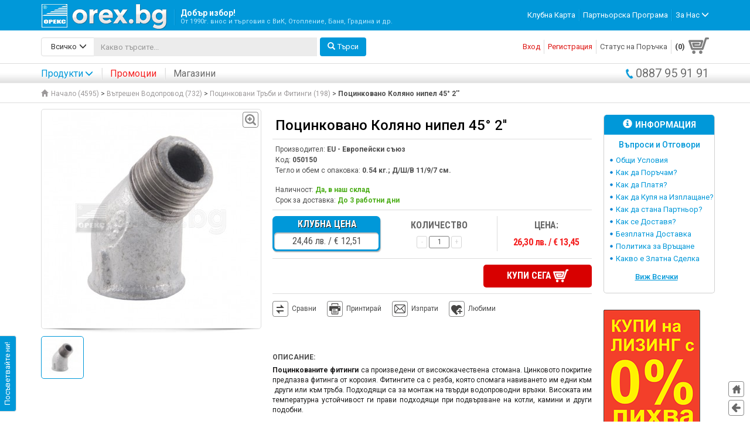

--- FILE ---
content_type: text/html; charset=UTF-8
request_url: https://orex.bg/potsinkovano-kolyano-nipel-45-2-p884.html
body_size: 25588
content:
<!DOCTYPE html>
<html lang="en">
  <head>
  		<base href="https://orex.bg/" />
	<meta charset="utf-8">
    <meta http-equiv="X-UA-Compatible" content="IE=edge">
    <meta name="viewport" content="width=device-width, initial-scale=1">
    <meta name="google-site-verification" content="C6-hS6Jp6O6iMuhVmsyOjhvt2wUrEpyIpt64mAPiftE" />
    <title>Поцинковано Коляно нипел 45° 2''</title>
	<meta name="keywords" content="Пелетни камини BURNiT, Котли на пелети и Пелетни комплекти за отопление BURNiT, BOSCH, Чугунени котли VIADRUS, котли BOSCH, Панелни радиатори KORADO, BISOLID, Алуминиеви радиатори, Лири за баня, ВиК тръби и части, Резервоари за вода VALROM, Водомери Беласица, ПВЦ тръби и части, ППР тръби и части HP TREND, PIPELIFE, ПЕВП тръби и части, Подземни и надземни хидранти, Филтри и омекотители за вода, Бойлери със серпентини SUNSYSTEM, ELDOM, TESY, Битови бойлери, Слънчеви колектори SUNSYSTEM, Соларни панели, Соларни вакуумно-тръбни панели" />
	<meta name="description" content="ОРЕКС БЪЛГАРИЯ ООД - orex.bg - От 1990г. внос и търговия с ВиК, Отопление, Баня, Напояване и др."/>
	<link rel="icon" type="image/png" href="img/favico.png">
	<link href='https://fonts.googleapis.com/css?family=Roboto:400,300,500,700&subset=cyrillic,latin' rel='stylesheet' type='text/css'>
	<link href='https://fonts.googleapis.com/css?family=Roboto+Condensed:700,300,400&subset=latin,cyrillic' rel='stylesheet' type='text/css'>
    <link href="css/bootstrap.css" rel="stylesheet">
    <link href="css/font-awesome.css" rel="stylesheet">
    <link href="css/styles.css?rev=1.2" rel="stylesheet">
    <link href="css/res.css?rev=1.2" rel="stylesheet">
    <link href="css/print.css" rel="stylesheet">
	<link href="css/flexslider.css" rel="stylesheet">
   
	    
    <!-- custom scroller -->
    <link href="css/jquery.jscrollpane.css" rel="stylesheet">
    
    <!--[if lt IE 9]>
      <script src="https://oss.maxcdn.com/html5shiv/3.7.2/html5shiv.min.js"></script>
      <script src="https://oss.maxcdn.com/respond/1.4.2/respond.min.js"></script>
    <![endif]-->
    <script type="text/javascript">
		var BASE_URL = "https://orex.bg/";
		var LANG = "bg";
		var ITEM = "view";
		var COUNTRY = "bg";
		var ERROR_LOGIN = "";
	</script>

<!-- Global site tag (gtag.js) - Google Analytics -->
<script async src="https://www.googletagmanager.com/gtag/js?id=UA-90341929-1"></script>
<script>
  window.dataLayer = window.dataLayer || [];
  function gtag(){dataLayer.push(arguments);}
  gtag('js', new Date());
  gtag('config', 'UA-90341929-1');
  <!-- Facebook Pixel Code -->  
    !function(f,b,e,v,n,t,s)
    {if(f.fbq)return;n=f.fbq=function(){n.callMethod?
    n.callMethod.apply(n,arguments):n.queue.push(arguments)};
    if(!f._fbq)f._fbq=n;n.push=n;n.loaded=!0;n.version='2.0';
    n.queue=[];t=b.createElement(e);t.async=!0;
    t.src=v;s=b.getElementsByTagName(e)[0];
    s.parentNode.insertBefore(t,s)}(window, document,'script',
    'https://connect.facebook.net/en_US/fbevents.js');
    fbq('init', '2106979332964018');
    fbq('track', 'PageView');
</script>
<noscript><img height="1" width="1" style="display:none" src="https://www.facebook.com/tr?id=2106979332964018&ev=PageView&noscript=1" /></noscript>
<!-- End Facebook Pixel Code -->


  	<link rel="canonical" href="https://orex.bg/product/884.html" />
    <link href="css/ekko-lightbox.css" rel="stylesheet">
    <script type="text/javascript">
    var google_tag_params = {
		dynx_itemid: "050150",
		dynx_pagetype: "offerdetail",
		dynx_totalvalue:  <nobr>26,30 лв.  /  &euro; 13,45</nobr> };
   	</script>
</head>
  
  <body>
  	<div class="fixed-header">
	<nav class="navbar">
      <div class="container">
      	<div class="navbar-header">
      		<a class="btn navbar-toggle collapsed nav-toggle-basket id-basket-link" href="https://orex.bg/cart/step-1.html">
	        	<span></span>
	        	<b>0</b>
	      	</a>
			<button type="button" class="navbar-toggle collapsed nav-toggle-profile" data-toggle="collapse" data-target="#navbar-profile">
				<span class="sr-only">&nbsp;</span>
				<span class="glyphicon glyphicon-user"></span>
			</button>
			<a class="btn navbar-toggle collapsed nav-toggle-profile" href="tel:0887959191" data-toggle="collapse" data-target="#navbar-phone">
				<img src="img/phone.png" width="21" style="padding: 2px 0">
			</a>

			<button type="button" class="navbar-toggle collapsed" data-toggle="collapse" data-target="#navbar">
	        	<span class="sr-only">&nbsp;</span>
	        	<span class="icon-bar"></span>
	        	<span class="icon-bar"></span>
	        	<span class="icon-bar"></span>
	      	</button>
	      	<a class="navbar-brand" href="https://orex.bg/"><img src="img/logo_orex.png" alt="ОРЕКС ООД" /><strong>Добър избор!<br/><span>От 1990г. внос и търговия с ВиК, Отопление, Баня, Градина и др.</span></strong></a>
	    </div>
        
        <div id="navbar" class="collapse navbar-collapse">
        <ul class="nav navbar-nav navbar-right menu-about">
        		        <li><a href="https://orex.bg/klubna-karta.html">Клубна Карта</a></li>
	        	        <li><a href="https://orex.bg/partniorska-programa.html">Партньорска Програма</a></li>
	        	        	        <li class="dropdown">
	          	<a href="#" class="dropdown-toggle" data-toggle="dropdown" role="button" aria-expanded="false" role="pages-menu">За Нас <span class="glyphicon glyphicon-menu-down"></span></a>
	          	<ul class="dropdown-menu bullet pull-right" role="menu">
	          		            	<li><a href="https://orex.bg/istoria.html">История</a></li>
	            				</ul>
	        </li>
	        		</ul>
        </div>
        
        <div id="navbar-profile" class="collapse navbar-collapse">
	   		<ul class="nav navbar-nav navbar-right menu-profile">
	   			       		<li><a href="https://orex.bg/user/sign-in.html?back=https%3A%2F%2Forex.bg%2Fpotsinkovano-kolyano-nipel-45-2-p884.html" rel="nofollow">Вход</a></li>
	       		<li><a href="https://orex.bg/user/register.html" rel="nofollow">Регистрация</a></li>
	       		   		</ul>
	   		   		</div>
        
      </div>
    </nav>
    
    <div class="container">
    	<div class="row search-profile">
	    	<div class="col-md-6 col-sm-10">
	    		<form id="id_search_form" action="search.html" method="get">
					<button type="submit" class="btn btn-primary pull-right"><span class="glyphicon glyphicon-search"></span>Търси</button>
					<div class="input-group">
						<div class="input-group-btn">
					        <button type="button" class="btn btn-default dropdown-toggle" data-toggle="dropdown" aria-expanded="false" role="search-categories"><span class="glyphicon glyphicon-menu-down pull-right"></span><strong id="id_search_lbl">Всичко</strong> </button>
					        <ul class="dropdown-menu bullet pull-left" role="menu" id="smenu">
					        	<li><a href="javascript:void(0);" onclick="changeSearchCategory('', this);">Всичко</a></li>
					        					            	<li><a href="javascript:void(0);" data-id="12" onclick="changeSearchCategory('12', this);">Водопроводни Системи</a></li>
				            					            	<li><a href="javascript:void(0);" data-id="11" onclick="changeSearchCategory('11', this);">Канализационни Системи</a></li>
				            					            	<li><a href="javascript:void(0);" data-id="10" onclick="changeSearchCategory('10', this);">Отоплителни Системи</a></li>
				            					            	<li><a href="javascript:void(0);" data-id="21" onclick="changeSearchCategory('21', this);">Климатици и Термопомпи</a></li>
				            					            	<li><a href="javascript:void(0);" data-id="13" onclick="changeSearchCategory('13', this);">Бойлери, Баня и Оборудване</a></li>
				            					            	<li><a href="javascript:void(0);" data-id="14" onclick="changeSearchCategory('14', this);">Помпи, Резервоари, Напояване и Градина</a></li>
				            					            	<li><a href="javascript:void(0);" data-id="15" onclick="changeSearchCategory('15', this);">Улуци, Сифони и Отводнителни Системи</a></li>
				            					            	<li><a href="javascript:void(0);" data-id="16" onclick="changeSearchCategory('16', this);">Инструменти, Крепежи, Консумативи</a></li>
				            					            	<li><a href="javascript:void(0);" data-id="20" onclick="changeSearchCategory('20', this);">Сондажни Системи</a></li>
				            								</ul>
					    </div>
					    <input type="hidden" name="cat" value="" id="id_search_cat" />
				      	<input type="text" class="form-control" name="q" id="q" aria-label="..." placeholder="Какво търсите..." value="" autocomplete="off">
				      	<div id="autocomplete" class="autocomplete"></div>
				    </div>
			    </form>
	    	</div>
	    	<div class="col-md-6 col-sm-2">
	    			    		<a href="https://orex.bg/cart/step-1.html" class="basket-link id-basket-link" id="basket-link"><b>(0)</b><span></span></a>
	    			    		<!-- оферта 
	    		<a href="#" class="offer-link">(3)<span></span></a>
	    		 -->
	    		<div id="menu-profile">
		    		<ul class="nav navbar-nav navbar-right menu-profile">
		    			       				<li><a href="https://orex.bg/user/sign-in.html?back=https%3A%2F%2Forex.bg%2Fpotsinkovano-kolyano-nipel-45-2-p884.html" rel="nofollow">Вход</a></li>
	       				<li><a href="https://orex.bg/user/register.html" rel="nofollow">Регистрация</a></li>
	       					    			<li><a href="https://orex.bg/user/view-order/0.html" title="Статус на вашата последна поръчка">Статус на Поръчка</a></li>
		    		</ul>
		    		
		    			    		</div>
	    	</div>
    	</div>
    </div>
    
    <div class="bg-header-products">
    	<div class="container">
    		<ul class="nav navbar-nav navbar-left menu-products">
        		<li id="linkProducts">
        			<a href="#" class="dropdown-toggle" data-toggle="dropdown" role="button" aria-expanded="false" role="main-menu">Продукти<span class="glyphicon glyphicon-menu-down"></span></a>
        			<div class="dropdown-menu menu-categories-content" role="menu">
        				<div class="menu-categories-arrow"></div>
	        			<div class="menu-categories" id="menu-categories">
					        <div class="more-categories-link">
						        <a href="https://orex.bg/all-categories.html"><span class="glyphicon glyphicon-menu-right"></span>Виж всички категории</a>
					        </div>
					        
					        <ul class="main-categories pull-left" id="main-menu-master-categories">
					        								<li><h2 data-id="12"><span class="glyphicon glyphicon-menu-right"></span>Водопроводни Системи</h2></li>
															<li><h2 data-id="11"><span class="glyphicon glyphicon-menu-right"></span>Канализационни Системи</h2></li>
															<li><h2 data-id="10"><span class="glyphicon glyphicon-menu-right"></span>Отоплителни Системи</h2></li>
															<li><h2 data-id="21"><span class="glyphicon glyphicon-menu-right"></span>Климатици и Термопомпи</h2></li>
															<li><h2 data-id="13"><span class="glyphicon glyphicon-menu-right"></span>Бойлери, Баня и Оборудване</h2></li>
															<li><h2 data-id="14"><span class="glyphicon glyphicon-menu-right"></span>Помпи, Резервоари, Напояване и Градина</h2></li>
															<li><h2 data-id="15"><span class="glyphicon glyphicon-menu-right"></span>Улуци, Сифони и Отводнителни Системи</h2></li>
															<li><h2 data-id="16"><span class="glyphicon glyphicon-menu-right"></span>Инструменти, Крепежи, Консумативи</h2></li>
															<li><h2 data-id="20"><span class="glyphicon glyphicon-menu-right"></span>Сондажни Системи</h2></li>
												        </ul>
					        					         
					        <a href="https://orex.bg/vodoprovodni-sistemi-s12.html" class="more-products-link" data-id="12" style="display:none;"><span class="glyphicon glyphicon-menu-right"></span>Виж всички продукти</a>					        <div data-type="menu-page" data-id="12" class="sub-categories pull-left" style="display:none;">
					        	<div>
				        							        								        		<h2><a href="https://orex.bg/vatreshen-vodoprovod-c62.html">Вътрешен Водопровод</a></h2>
						        	<ul>
							        								        		<li><h3><a href="https://orex.bg/ppr-ppr-trabi-i-fitingi-c67.html">ППР(PPR) Тръби и Фитинги (200)</a></h3></li>
							        								        		<li><h3><a href="https://orex.bg/potsinkovani-trabi-i-fitingi-c68.html">Поцинковани Тръби и Фитинги (198)</a></h3></li>
							        								        		<li><h3><a href="https://orex.bg/mesingovi-fitingi-c221.html">Месингови Фитинги (41)</a></h3></li>
							        								        		<li><h3><a href="https://orex.bg/pvts-pvc-naporni-trabi-i-fitingi-c69.html">ПВЦ(PVC) Напорни Тръби и Фитинги (94)</a></h3></li>
							        								        		<li><h3><a href="https://orex.bg/pp-pp-fitingi-s-rezba-c184.html">ПП(PP) Фитинги с Резба (41)</a></h3></li>
							        								        		<li><h3><a href="https://orex.bg/hromirani-mesingovi-fitingi-c85.html">Хромирани Месингови Фитинги (61)</a></h3></li>
							        								        		<li><h3><a href="https://orex.bg/gavkavi-vrazki-c86.html">Гъвкави Връзки  (97)</a></h3></li>
							        							        	</ul>
						        						        						        								        		<h2><a href="https://orex.bg/vanshen-vodoprovod-c63.html">Външен Водопровод</a></h2>
						        	<ul>
							        								        		<li><h3><a href="https://orex.bg/pevp-pehd-trabi-pp-pp-barzi-vrazki-i-vodovzemni-skobi-c70.html">ПЕВП(PEHD) Тръби, ПП(PP) Бързи Връзки и Водовземни Скоби (214)</a></h3></li>
							        								        		<li><h3><a href="https://orex.bg/pe-pe-fitingi-za-chelna-zavarka-c72.html">ПЕ(PE) Фитинги за Челна Заварка (94)</a></h3></li>
							        								        		<li><h3><a href="https://orex.bg/pe-pe-fitingi-za-elektro-zavarka-c73.html">ПЕ(PE) Фитинги за Електро Заварка (12)</a></h3></li>
							        							        	</ul>
						        						        						        								        		<h2><a href="https://orex.bg/trabna-i-listova-izolatsiya-c88.html">Тръбна и Листова Изолация</a></h2>
						        	<ul>
							        								        		<li><h3><a href="https://orex.bg/trabna-i-listova-izolatsiya-c192.html">Тръбна и Листова Изолация (19)</a></h3></li>
							        							        	</ul>
						        						        						        								        		<h2><a href="https://orex.bg/spiratelna-armatura-c64.html">Спирателна Арматура</a></h2>
						        	<ul>
							        								        		<li><h3><a href="https://orex.bg/bitova-spiratelna-armatura-c75.html">Битова Спирателна Арматура (206)</a></h3></li>
							        								        		<li><h3><a href="https://orex.bg/promishlena-spiratelna-armatura-c76.html">Промишлена Спирателна Арматура (94)</a></h3></li>
							        							        	</ul>
						        						        						        								        						        								        						        								        							        	</div>
					        	<div>
				        								        							        							        							        							        							        							        							        							        							        		<h2><a href="https://orex.bg/vodomeri-filtri-omekotiteli-tabletirana-sol-ro-sistemi-obratna-osmoza-uv-sterilizatori-c65.html">Водомери, Филтри, Омекотители, Таблетирана Сол, RO Системи Обратна Осмоза, UV Стерилизатори</a></h2>
						        	<ul>
							        								        		<li><h3><a href="https://orex.bg/bitovi-i-promishleni-vodomeri-c77.html">Битови и Промишлени Водомери (49)</a></h3></li>
							        								        		<li><h3><a href="https://orex.bg/mehanichni-filtri-i-konsumativi-c79.html">Механични Филтри и Консумативи (59)</a></h3></li>
							        								        		<li><h3><a href="https://orex.bg/omekotitelni-sistemi-tabletirana-sol-c80.html">Омекотителни Системи, Таблетирана Сол (18)</a></h3></li>
							        								        		<li><h3><a href="https://orex.bg/ro-sistemi-obratna-osmoza-i-uv-sterilizatori-c226.html">RO Системи Обратна Осмоза и UV Стерилизатори (19)</a></h3></li>
							        							        	</ul>
						        						        							        							        		<h2><a href="https://orex.bg/protivopozharni-sistemi-c66.html">Противопожарни Системи</a></h2>
						        	<ul>
							        								        		<li><h3><a href="https://orex.bg/protivopozharni-hidranti-c81.html">Противопожарни Хидранти (1)</a></h3></li>
							        								        		<li><h3><a href="https://orex.bg/protivopozharni-tabla-c82.html">Противопожарни Табла (2)</a></h3></li>
							        								        		<li><h3><a href="https://orex.bg/protivopozharen-kran-shlang-i-struynik-c83.html">Противопожарен Кран, Шланг и Струйник (4)</a></h3></li>
							        							        	</ul>
						        						        							        							        		<h2><a href="https://orex.bg/uplatniteli-manshoni-wc-gofri-c89.html">Уплътнители, Маншони, WC Гофри</a></h2>
						        	<ul>
							        								        		<li><h3><a href="https://orex.bg/uplatniteli-manshoni-wc-gofri-c194.html">Уплътнители, Маншони, WC Гофри (113)</a></h3></li>
							        							        	</ul>
						        						        							        	</div>
					        						        												<a href="http://orex.bg/vodoprovodni-sistemi-s12.html" class="banner-categories"><img alt="bj9rpl.png" src="https://orex.bg/media/banners/bj9rpl.png"></a>
																						        															        															        															        															        															        															        															        															        </div>	
					        					         
					        <a href="https://orex.bg/kanalizatsionni-sistemi-s11.html" class="more-products-link" data-id="11" style="display:none;"><span class="glyphicon glyphicon-menu-right"></span>Виж всички продукти</a>					        <div data-type="menu-page" data-id="11" class="sub-categories pull-left" style="display:none;">
					        	<div>
				        							        								        		<h2><a href="https://orex.bg/vatreshna-i-vanshna-kanalizatsiya-c58.html">Вътрешна и Външна Канализация</a></h2>
						        	<ul>
							        								        		<li><h3><a href="https://orex.bg/pvts-pvc-i-pp-pp-trabi-i-fitingi-c60.html">ПВЦ(PVC) и ПП(PP) Тръби и Фитинги (195)</a></h3></li>
							        								        		<li><h3><a href="https://orex.bg/pp-pp-gofrirani-trabi-i-fitingi-c59.html">ПП(PP) Гофрирани Тръби и Фитинги (9)</a></h3></li>
							        								        		<li><h3><a href="https://orex.bg/pp-pp-revizionni-shahti-c61.html">ПП(PP) Ревизионни Шахти (8)</a></h3></li>
							        								        		<li><h3><a href="https://orex.bg/pvts-pvc-vazvratni-klapi-c188.html">ПВЦ(PVC) Възвратни клапи (9)</a></h3></li>
							        							        	</ul>
						        						        						        								        		<h2><a href="https://orex.bg/bezshumna-kanalizatsiya-trabi-i-fitingi-c51.html">Безшумна Канализация, Тръби и Фитинги</a></h2>
						        	<ul>
							        								        		<li><h3><a href="https://orex.bg/bezshumna-kanalizatsiya-trabi-i-fitingi-c196.html">Безшумна Канализация, Тръби и Фитинги (40)</a></h3></li>
							        							        	</ul>
						        						        						        								        		<h2><a href="https://orex.bg/drenazhni-sistemi-i-geotekstil-c90.html">Дренажни Системи и Геотекстил</a></h2>
						        	<ul>
							        								        		<li><h3><a href="https://orex.bg/drenazhni-sistemi-i-geotekstil-c195.html">Дренажни Системи и Геотекстил (6)</a></h3></li>
							        							        	</ul>
						        						        							        	</div>
					        	<div>
				        								        							        							        							        							        							        							        	</div>
					        						        															        												<a href="http://orex.bg/kanalizatsionni-sistemi-s11.html" class="banner-categories"><img alt="q8meur.png" src="https://orex.bg/media/banners/q8meur.png"></a>
																						        															        															        															        															        															        															        															        </div>	
					        					         
					        <a href="https://orex.bg/otoplitelni-sistemi-s10.html" class="more-products-link" data-id="10" style="display:none;"><span class="glyphicon glyphicon-menu-right"></span>Виж всички продукти</a>					        <div data-type="menu-page" data-id="10" class="sub-categories pull-left" style="display:none;">
					        	<div>
				        							        								        		<h2><a href="https://orex.bg/kotli-gorelki-peletni-kamini-c103.html">Котли, Горелки, Пелетни Камини</a></h2>
						        	<ul>
							        								        		<li><h3><a href="https://orex.bg/kotli-gorelki-i-bunkeri-c104.html">Котли, Горелки и Бункери (40)</a></h3></li>
							        								        		<li><h3><a href="https://orex.bg/peletni-kamini-c105.html">Пелетни Камини (97)</a></h3></li>
							        								        		<li><h3><a href="https://orex.bg/peleti-c213.html">Пелети (2)</a></h3></li>
							        								        		<li><h3><a href="https://orex.bg/dimootvodi-kominni-tela-c107.html">Димоотводи, Коминни Тела (80)</a></h3></li>
							        							        	</ul>
						        						        						        								        		<h2><a href="https://orex.bg/radiatori-konvektori-liri-c96.html">Радиатори, Конвектори, Лири</a></h2>
						        	<ul>
							        								        		<li><h3><a href="https://orex.bg/aluminievi-radiatori-c97.html">Алуминиеви Радиатори (11)</a></h3></li>
							        								        		<li><h3><a href="https://orex.bg/stomaneni-panelni-radiatori-c98.html">Стоманени (Панелни) Радиатори (54)</a></h3></li>
							        								        		<li><h3><a href="https://orex.bg/liri-za-banya-c99.html">Лири за Баня (55)</a></h3></li>
							        								        		<li><h3><a href="https://orex.bg/konvektori-za-otoplitelna-sistema-c101.html">Конвектори за Отоплителна Система (10)</a></h3></li>
							        							        	</ul>
						        						        						        								        						        								        						        								        		<h2><a href="https://orex.bg/razshiritelni-i-buferni-sadove-c111.html">Разширителни и Буферни Съдове</a></h2>
						        	<ul>
							        								        		<li><h3><a href="https://orex.bg/razshiritelni-sadove-za-otvorena-zatvorena-i-slancheva-sistema-c112.html">Разширителни Съдове за Отворена, Затворена и Слънчева Система (34)</a></h3></li>
							        								        		<li><h3><a href="https://orex.bg/buferni-sadove-ot-150l-do-2-000l-c113.html">Буферни Съдове от 150л до 2 000л (24)</a></h3></li>
							        							        	</ul>
						        						        						        								        							        	</div>
					        	<div>
				        								        							        							        							        							        							        		<h2><a href="https://orex.bg/slanchevi-paneli-stoyki-i-konsumativi-c108.html">Слънчеви Панели, Стойки и Консумативи</a></h2>
						        	<ul>
							        								        		<li><h3><a href="https://orex.bg/ploski-i-vakuumno-trabni-slanchevi-kolektori-c109.html">Плоски и Вакуумно-тръбни Слънчеви Колектори (11)</a></h3></li>
							        								        		<li><h3><a href="https://orex.bg/stoyki-i-konsumativi-za-kolektori-c110.html">Стойки и Консумативи за Колектори (1)</a></h3></li>
							        							        	</ul>
						        						        							        							        		<h2><a href="https://orex.bg/trabi-fitingi-i-armatura-c47.html">Тръби, Фитинги и Арматура</a></h2>
						        	<ul>
							        								        		<li><h3><a href="https://orex.bg/pert-al-pert-i-pert-evoh-pert-trabi-c91.html">Pert/Al/Pert и Pert/Evoh/Pert Тръби (14)</a></h3></li>
							        								        		<li><h3><a href="https://orex.bg/razglobyaemi-fitingi-c92.html">Разглобяеми Фитинги (19)</a></h3></li>
							        								        		<li><h3><a href="https://orex.bg/pres-fitingi-c93.html">Прес Фитинги (45)</a></h3></li>
							        								        		<li><h3><a href="https://orex.bg/medni-trabi-i-fitingi-c94.html">Медни Тръби и Фитинги (135)</a></h3></li>
							        								        		<li><h3><a href="https://orex.bg/ventili-obezvazdushiteli-kolektori-c95.html">Вентили, Обезвъздушители, Колектори  (215)</a></h3></li>
							        							        	</ul>
						        						        							        							        							        							        		<h2><a href="https://orex.bg/uredi-za-kontrol-i-regulatsiya-ups-c114.html">Уреди за Контрол и Регулация, UPS</a></h2>
						        	<ul>
							        								        		<li><h3><a href="https://orex.bg/uredi-za-kontrol-i-regulatsiya-ups-c200.html">Уреди за Контрол и Регулация, UPS (21)</a></h3></li>
							        							        	</ul>
						        						        							        	</div>
					        						        															        															        															        															        															        															        															        												<a href="http://orex.bg/otoplitelni-sistemi-s10.html" class="banner-categories"><img alt="6ESPsD.png" src="https://orex.bg/media/banners/6ESPsD.png"></a>
																						        															        </div>	
					        					         
					        <a href="https://orex.bg/klimatitsi-i-termopompi-s21.html" class="more-products-link" data-id="21" style="display:none;"><span class="glyphicon glyphicon-menu-right"></span>Виж всички продукти</a>					        <div data-type="menu-page" data-id="21" class="sub-categories pull-left" style="display:none;">
					        	<div>
				        							        								        		<h2><a href="https://orex.bg/klimatitsi-c214.html">Климатици</a></h2>
						        	<ul>
							        								        		<li><h3><a href="https://orex.bg/invertorni-klimatitsi-c216.html">Инверторни Климатици (45)</a></h3></li>
							        								        		<li><h3><a href="https://orex.bg/hiperinvertorni-klimatitsi-c217.html">Хиперинверторни Климатици (8)</a></h3></li>
							        								        		<li><h3><a href="https://orex.bg/podovi-klimatitsi-c222.html">Подови Климатици (6)</a></h3></li>
							        								        		<li><h3><a href="https://orex.bg/kolonni-klimatitsi-c223.html">Колонни Климатици (4)</a></h3></li>
							        							        	</ul>
						        						        						        								        		<h2><a href="https://orex.bg/termopompi-c218.html">Термопомпи</a></h2>
						        	<ul>
							        								        		<li><h3><a href="https://orex.bg/termopompi-c224.html">Термопомпи (7)</a></h3></li>
							        							        	</ul>
						        						        							        	</div>
					        	<div>
				        								        							        							        							        							        	</div>
					        						        															        															        															        															        															        															        															        															        												<a href="http://https://orex.bg/klimatitsi-c214.html" class="banner-categories"><img alt="auQBX2.png" src="https://orex.bg/media/banners/auQBX2.png"></a>
																						        </div>	
					        					         
					        <a href="https://orex.bg/boyleri-banya-i-oborudvane-s13.html" class="more-products-link" data-id="13" style="display:none;"><span class="glyphicon glyphicon-menu-right"></span>Виж всички продукти</a>					        <div data-type="menu-page" data-id="13" class="sub-categories pull-left" style="display:none;">
					        	<div>
				        							        								        		<h2><a href="https://orex.bg/boyleri-c134.html">Бойлери</a></h2>
						        	<ul>
							        								        		<li><h3><a href="https://orex.bg/protochni-boyleri-c135.html">Проточни Бойлери (11)</a></h3></li>
							        								        		<li><h3><a href="https://orex.bg/boyleri-za-mivka-ot-5l-do-15l-c136.html">Бойлери за Мивка от 5л до 15л (8)</a></h3></li>
							        								        		<li><h3><a href="https://orex.bg/stenni-boyleri-ot-30l-do-200l-c137.html">Стенни Бойлери от 30л до 200л (51)</a></h3></li>
							        								        		<li><h3><a href="https://orex.bg/stenni-boyleri-s-1-ili-2-serpentini-ot-80l-do-200l-c138.html">Стенни Бойлери с 1 или 2 Серпентини от 80л до 200л (68)</a></h3></li>
							        								        		<li><h3><a href="https://orex.bg/podovi-boyleri-s-1-ili-2-serpentini-ot-150l-do-2-000l-c139.html">Подови Бойлери с 1 или 2 Серпентини от 150л до 2 000л (48)</a></h3></li>
							        							        	</ul>
						        						        						        								        		<h2><a href="https://orex.bg/smesitelni-baterii-c115.html">Смесителни Батерии</a></h2>
						        	<ul>
							        								        		<li><h3><a href="https://orex.bg/smesiteli-za-banya-i-kuhnya-c116.html">Смесители за Баня и Кухня (80)</a></h3></li>
							        								        		<li><h3><a href="https://orex.bg/okachvaniya-shlauh-slushalki-c118.html">Окачвания, Шлаух, Слушалки (0)</a></h3></li>
							        								        		<li><h3><a href="https://orex.bg/rezervni-chasti-za-smesiteli-c119.html">Резервни Части за Смесители (27)</a></h3></li>
							        							        	</ul>
						        						        						        								        		<h2><a href="https://orex.bg/sanitaren-portselan-c120.html">Санитарен Порцелан</a></h2>
						        	<ul>
							        								        		<li><h3><a href="https://orex.bg/mivki-stenni-za-plot-c121.html">Мивки Стенни, за Плот (18)</a></h3></li>
							        								        		<li><h3><a href="https://orex.bg/monoblotsi-c122.html">Моноблоци (7)</a></h3></li>
							        								        		<li><h3><a href="https://orex.bg/strukturi-za-vgrazhdane-c124.html">Структури за Вграждане (3)</a></h3></li>
							        								        		<li><h3><a href="https://orex.bg/toaletni-sedala-podovi-i-stenni-c123.html">Тоалетни Седала Подови и Стенни (5)</a></h3></li>
							        								        		<li><h3><a href="https://orex.bg/pisoari-c125.html">Писоари (3)</a></h3></li>
							        								        		<li><h3><a href="https://orex.bg/rezervni-chasti-za-portselan-c127.html">Резервни Части за Порцелан (0)</a></h3></li>
							        							        	</ul>
						        						        						        								        						        								        						        								        						        								        							        	</div>
					        	<div>
				        								        							        							        							        							        							        							        							        		<h2><a href="https://orex.bg/plastmasovi-kazancheta-kapatsi-i-rezervni-chasti-c128.html">Пластмасови Казанчета, Капаци и Резервни Части</a></h2>
						        	<ul>
							        								        		<li><h3><a href="https://orex.bg/plastmasovi-kazancheta-kapatsi-i-rezervni-chasti-c204.html">Пластмасови Казанчета, Капаци и Резервни Части (21)</a></h3></li>
							        							        	</ul>
						        						        							        							        		<h2><a href="https://orex.bg/mebeli-za-banya-ogledala-c129.html">Мебели за Баня, Огледала</a></h2>
						        	<ul>
							        								        		<li><h3><a href="https://orex.bg/mebeli-s-vgradena-mivka-i-shkafcheta-c130.html">Мебели с Вградена Мивка и Шкафчета (28)</a></h3></li>
							        							        	</ul>
						        						        							        							        		<h2><a href="https://orex.bg/aksesoari-za-banya-postavki-chetki-c132.html">Аксесоари за Баня - Поставки, Четки</a></h2>
						        	<ul>
							        								        		<li><h3><a href="https://orex.bg/aksesoari-za-banya-postavki-chetki-c205.html">Аксесоари за Баня - Поставки, Четки (42)</a></h3></li>
							        							        	</ul>
						        						        							        							        		<h2><a href="https://orex.bg/ventilatori-vazduhovodi-c133.html">Вентилатори, Въздуховоди</a></h2>
						        	<ul>
							        								        		<li><h3><a href="https://orex.bg/ventilatori-vazduhovodi-revizionni-vratichki-c206.html">Вентилатори, Въздуховоди, Ревизионни Вратички (60)</a></h3></li>
							        							        	</ul>
						        						        							        	</div>
					        						        															        															        												<a href="http://orex.bg/boyleri-banya-i-oborudvane-s13.html" class="banner-categories"><img alt="yP8kMQ.png" src="https://orex.bg/media/banners/yP8kMQ.png"></a>
																						        															        															        															        															        															        															        </div>	
					        					         
					        <a href="https://orex.bg/pompi-rezervoari-napoyavane-i-gradina-s14.html" class="more-products-link" data-id="14" style="display:none;"><span class="glyphicon glyphicon-menu-right"></span>Виж всички продукти</a>					        <div data-type="menu-page" data-id="14" class="sub-categories pull-left" style="display:none;">
					        	<div>
				        							        								        		<h2><a href="https://orex.bg/pompi-i-aksesoari-c140.html">Помпи и Аксесоари</a></h2>
						        	<ul>
							        								        		<li><h3><a href="https://orex.bg/hidrofori-smukatelni-pompi-i-aksesoari-c141.html">Хидрофори, Смукателни Помпи и Аксесоари (59)</a></h3></li>
							        								        		<li><h3><a href="https://orex.bg/potopyaemi-pompi-za-drenazh-i-kladentsi-c142.html">Потопяеми Помпи за Дренаж и Кладенци (8)</a></h3></li>
							        								        		<li><h3><a href="https://orex.bg/sondazhni-pompi-c143.html">Сондажни Помпи (18)</a></h3></li>
							        								        		<li><h3><a href="https://orex.bg/fekalni-pompi-s-rezhesht-nozh-i-sanitarni-pompi-c144.html">Фекални Помпи с Режещ Нож и Санитарни Помпи (10)</a></h3></li>
							        								        		<li><h3><a href="https://orex.bg/tsirkulatsionni-pompi-za-otoplitelni-instalatsii-c145.html">Циркулационни Помпи за Отоплителни Инсталации (13)</a></h3></li>
							        								        		<li><h3><a href="https://orex.bg/presostati-i-el-poplavatsi-c146.html">Пресостати и Ел. Поплавъци (4)</a></h3></li>
							        							        	</ul>
						        						        						        								        		<h2><a href="https://orex.bg/rezervoari-nadzemni-i-podzemni-mazninouloviteli-prechistvatelni-stantsii-c147.html">Резервоари Надземни и Подземни, Мазниноуловители, Пречиствателни Станции</a></h2>
						        	<ul>
							        								        		<li><h3><a href="https://orex.bg/rezervoari-nadzemni-podzemni-i-septichni-c148.html">Резервоари - Надземни, Подземни и Септични (29)</a></h3></li>
							        								        		<li><h3><a href="https://orex.bg/mehanichni-poplavatsi-i-svarzochni-chasti-za-rezervoari-c150.html">Механични Поплавъци и Свързочни Части за Резервоари (16)</a></h3></li>
							        								        		<li><h3><a href="https://orex.bg/prechistvatelni-stantsii-mazninouloviteli-i-kalomaslouloviteli-c151.html">Пречиствателни Станции, Мазниноуловители и Каломаслоуловители (10)</a></h3></li>
							        							        	</ul>
						        						        						        								        						        								        							        	</div>
					        	<div>
				        								        							        							        							        							        							        		<h2><a href="https://orex.bg/napoyavane-c152.html">Напояване</a></h2>
						        	<ul>
							        								        		<li><h3><a href="https://orex.bg/kapkovo-napoyavane-markuchi-i-fitingi-c153.html">Капково Напояване - Маркучи и Фитинги (69)</a></h3></li>
							        								        		<li><h3><a href="https://orex.bg/polivni-sistemi-razpraskvachi-i-programatori-c154.html">Поливни Системи - Разпръсквачи и Програматори (62)</a></h3></li>
							        								        		<li><h3><a href="https://orex.bg/pp-pp-revizionni-shahti-c189.html">ПП(PP) Ревизионни Шахти (5)</a></h3></li>
							        							        	</ul>
						        						        							        							        		<h2><a href="https://orex.bg/gradinski-markuchi-pistoleti-nakraynitsi-c155.html">Градински Маркучи, Пистолети, Накрайници</a></h2>
						        	<ul>
							        								        		<li><h3><a href="https://orex.bg/gradinski-markuchi-pistoleti-nakraynitsi-struynitsi-razpraskvachi-c202.html">Градински Маркучи, Пистолети, Накрайници, Струйници, Разпръсквачи (71)</a></h3></li>
							        							        	</ul>
						        						        							        	</div>
					        						        															        															        															        												<a href="http://orex.bg/pompi-rezervoari-napoyavane-i-gradina-s14.html" class="banner-categories"><img alt="OxwfmH.png" src="https://orex.bg/media/banners/OxwfmH.png"></a>
																						        															        															        															        															        															        </div>	
					        					         
					        <a href="https://orex.bg/ulutsi-sifoni-i-otvodnitelni-sistemi-s15.html" class="more-products-link" data-id="15" style="display:none;"><span class="glyphicon glyphicon-menu-right"></span>Виж всички продукти</a>					        <div data-type="menu-page" data-id="15" class="sub-categories pull-left" style="display:none;">
					        	<div>
				        							        								        		<h2><a href="https://orex.bg/ulutsi-i-obshivki-za-strehi-c156.html">Улуци и Обшивки за Стрехи</a></h2>
						        	<ul>
							        								        		<li><h3><a href="https://orex.bg/pvts-pvc-ulutsi-i-fitingi-c157.html">ПВЦ(PVC) Улуци и Фитинги (62)</a></h3></li>
							        								        		<li><h3><a href="https://orex.bg/stomaneni-ulutsi-i-fitingi-c158.html">Стоманени Улуци и Фитинги (18)</a></h3></li>
							        								        		<li><h3><a href="https://orex.bg/pp-pp-vodostochni-kazancheta-c187.html">ПП(PP) Водосточни Казанчета (2)</a></h3></li>
							        								        		<li><h3><a href="https://orex.bg/pvts-pvc-obshivki-za-strehi-c183.html">ПВЦ(PVC) Обшивки за Стрехи (16)</a></h3></li>
							        							        	</ul>
						        						        						        								        		<h2><a href="https://orex.bg/voronki-barbakani-i-protivovakuumni-klapi-c159.html">Воронки, Барбакани и Противовакуумни Клапи</a></h2>
						        	<ul>
							        								        		<li><h3><a href="https://orex.bg/voronki-barbakani-i-protivovakuumni-klapi-c198.html">Воронки, Барбакани и Противовакуумни Клапи (19)</a></h3></li>
							        							        	</ul>
						        						        						        								        		<h2><a href="https://orex.bg/podovi-nastilki-deking-c219.html">Подови Настилки - Декинг</a></h2>
						        	<ul>
							        								        		<li><h3><a href="https://orex.bg/wpc-deking-c220.html">WPC Декинг (10)</a></h3></li>
							        							        	</ul>
						        						        						        								        		<h2><a href="https://orex.bg/podovi-sifoni-c160.html">Подови Сифони</a></h2>
						        	<ul>
							        								        		<li><h3><a href="https://orex.bg/tochkovi-podovi-sifoni-za-banya-terasa-gradina-c161.html">Точкови Подови Сифони за Баня, Тераса, Градина (58)</a></h3></li>
							        								        		<li><h3><a href="https://orex.bg/lineyni-podovi-sifoni-za-banya-c162.html">Линейни Подови Сифони за Баня (22)</a></h3></li>
							        							        	</ul>
						        						        						        								        		<h2><a href="https://orex.bg/sifoni-za-mivka-i-vana-c163.html">Сифони за Мивка и Вана</a></h2>
						        	<ul>
							        								        		<li><h3><a href="https://orex.bg/sifoni-za-mivka-i-vana-c208.html">Сифони за Мивка и Вана (10)</a></h3></li>
							        							        	</ul>
						        						        						        								        						        								        							        	</div>
					        	<div>
				        								        							        							        							        							        							        							        							        							        							        							        							        		<h2><a href="https://orex.bg/otvodnitelni-kanali-i-gradinski-shahti-c164.html">Отводнителни Канали и Градински Шахти</a></h2>
						        	<ul>
							        								        		<li><h3><a href="https://orex.bg/otvodnitelni-kanali-c165.html">Отводнителни Канали (21)</a></h3></li>
							        								        		<li><h3><a href="https://orex.bg/gradinski-vodosabiratelni-shahti-c185.html">Градински Водосъбирателни Шахти (4)</a></h3></li>
							        							        	</ul>
						        						        							        							        		<h2><a href="https://orex.bg/promishleni-chuguneni-shahtovi-kapatsi-i-reshetki-c186.html">Промишлени Чугунени Шахтови Капаци и Решетки</a></h2>
						        	<ul>
							        								        		<li><h3><a href="https://orex.bg/promishleni-chuguneni-shahtovi-kapatsi-i-reshetki-c199.html">Промишлени Чугунени Шахтови Капаци и Решетки (1)</a></h3></li>
							        							        	</ul>
						        						        							        	</div>
					        						        															        															        															        															        												<a href="http://orex.bg/ulutsi-sifoni-i-otvodnitelni-sistemi-s15.html" class="banner-categories"><img alt="ZQ3e60.png" src="https://orex.bg/media/banners/ZQ3e60.png"></a>
																						        															        															        															        															        </div>	
					        					         
					        <a href="https://orex.bg/instrumenti-krepezhi-konsumativi-s16.html" class="more-products-link" data-id="16" style="display:none;"><span class="glyphicon glyphicon-menu-right"></span>Виж всички продукти</a>					        <div data-type="menu-page" data-id="16" class="sub-categories pull-left" style="display:none;">
					        	<div>
				        							        								        		<h2><a href="https://orex.bg/instrumenti-i-poyalnitsi-c167.html">Инструменти и Поялници</a></h2>
						        	<ul>
							        								        		<li><h3><a href="https://orex.bg/vik-i-otoplenie-instrumenti-c168.html">ВиК и Отопление Инструменти (59)</a></h3></li>
							        								        		<li><h3><a href="https://orex.bg/standartni-stroitelni-instrumenti-c170.html">Стандартни Строителни Инструменти (51)</a></h3></li>
							        								        		<li><h3><a href="https://orex.bg/poyalnitsi-za-ppr-ppr-c171.html">Поялници за ППР(PPR) (6)</a></h3></li>
							        							        	</ul>
						        						        						        								        		<h2><a href="https://orex.bg/diskove-svredla-i-nakraynitsi-c172.html">Дискове, Свредла и Накрайници</a></h2>
						        	<ul>
							        								        		<li><h3><a href="https://orex.bg/diskove-c173.html">Дискове (19)</a></h3></li>
							        								        		<li><h3><a href="https://orex.bg/svredla-c174.html">Свредла (46)</a></h3></li>
							        								        		<li><h3><a href="https://orex.bg/nakraynitsi-c175.html">Накрайници (15)</a></h3></li>
							        							        	</ul>
						        						        						        								        		<h2><a href="https://orex.bg/skobi-i-krepezhni-elementi-c176.html">Скоби и Крепежни Елементи</a></h2>
						        	<ul>
							        								        		<li><h3><a href="https://orex.bg/skobi-vodoprovodni-kanalizatsionni-c177.html">Скоби Водопроводни, Канализационни (68)</a></h3></li>
							        								        		<li><h3><a href="https://orex.bg/vintove-boltove-gayki-shpilki-dyubeli-ankeri-c178.html">Винтове, Болтове, Гайки, Шпилки, Дюбели, Анкери (231)</a></h3></li>
							        								        		<li><h3><a href="https://orex.bg/komplekti-za-montazh-na-sanitariya-i-boyleri-c179.html">Комплекти за Монтаж на Санитария и Бойлери (18)</a></h3></li>
							        							        	</ul>
						        						        						        								        						        								        							        	</div>
					        	<div>
				        								        							        							        							        							        							        							        							        		<h2><a href="https://orex.bg/silikoni-poliuretanovi-peni-c180.html">Силикони, Полиуретанови Пени</a></h2>
						        	<ul>
							        								        		<li><h3><a href="https://orex.bg/silikoni-poliuretanovi-peni-c210.html">Силикони, Полиуретанови Пени (15)</a></h3></li>
							        							        	</ul>
						        						        							        							        		<h2><a href="https://orex.bg/pvts-pvc-lepila-smazki-teflonovi-lenti-ograzhdashti-lenti-c181.html">ПВЦ(PVC) Лепила, Смазки, Тефлонови Ленти, Ограждащи Ленти</a></h2>
						        	<ul>
							        								        		<li><h3><a href="https://orex.bg/pvts-pvc-lepila-smazki-teflonovi-lenti-ograzhdashti-lenti-c212.html">ПВЦ(PVC) Лепила, Смазки, Тефлонови Ленти, Ограждащи Ленти (35)</a></h3></li>
							        							        	</ul>
						        						        							        	</div>
					        						        															        															        															        															        															        												<a href="http://orex.bg/instrumenti-krepezhi-konsumativi-i-dr-s16.html" class="banner-categories"><img alt="tKA9yu.png" src="https://orex.bg/media/banners/tKA9yu.png"></a>
																						        															        															        															        </div>	
					        					         
					        <a href="https://orex.bg/sondazhni-sistemi-s20.html" class="more-products-link" data-id="20" style="display:none;"><span class="glyphicon glyphicon-menu-right"></span>Виж всички продукти</a>					        <div data-type="menu-page" data-id="20" class="sub-categories pull-left" style="display:none;">
					        	<div>
				        							        								        		<h2><a href="https://orex.bg/sondazhni-trabi-i-fitingi-c182.html">Сондажни Тръби и Фитинги</a></h2>
						        	<ul>
							        								        		<li><h3><a href="https://orex.bg/sondazhni-trabi-i-fitingi-c191.html">Сондажни Тръби и Фитинги (94)</a></h3></li>
							        							        	</ul>
						        						        							        	</div>
					        	<div>
				        								        							        							        	</div>
					        						        															        															        															        															        															        															        												<a href="http://orex.bg/sondazhni-sistemi-s20.html" class="banner-categories"><img alt="UMLPW7.png" src="https://orex.bg/media/banners/UMLPW7.png"></a>
																						        															        															        </div>	
					        				        </div>
					</div> 
        		</li>
        		<li><a href="https://orex.bg/promotions.html" class="index-prom">Промоции</a></li>
        		<li><a href="https://orex.bg/contacts.html">Магазини</a></li>
        		    			    			
    		</ul>
    		<div class="phone phone-header"><span></span>0887 95 91 91</div>
    	</div>
    </div>
	<div class="blank" id="bgBlankMenu"></div>
</div>

    
	<div class="breadcrumbs">
		<div class="container">
			<a href="https://orex.bg/" title="Към началото"><span class="glyphicon glyphicon-home"></span>Начало (4595)</a> &gt;
						<a href="https://orex.bg/vatreshen-vodoprovod-c62.html" title="Разгледай категория Вътрешен Водопровод">Вътрешен Водопровод (732)</a> &gt;
						<a href="https://orex.bg/potsinkovani-trabi-i-fitingi-c68.html" title="Разгледай категория Поцинковани Тръби и Фитинги">Поцинковани Тръби и Фитинги (198)</a> &gt;
						<strong>Поцинковано Коляно нипел 45° 2''</strong>
		</div>
	</div>	

	<div class="container">
						<div class="prom-shops-mob sticky">
					<ul>
						<li><a href="https://orex.bg/promotions.html" class="prom">Промоции</a></li>
						<li><a href="https://orex.bg/contacts.html">Магазини</a></li>
					</ul>
				</div>
				<div class="categories-toggle collapsed sticky" data-toggle="collapse" data-target="#categories-collapse" aria-expanded="false" role="main-menu">Категории<span class="glyphicon glyphicon-menu-down"></span></div>
				<div class="collapse categories-collapse" id="categories-collapse">
					<ul>
									          	<li><h1 class="tree-toggler"><a href="#" onclick="return false" >Водопроводни Системи<span class="glyphicon glyphicon-menu-right"></span></a></h1>
			          					          			<ul class="tree">
			          							          			<li><h2 class="tree-toggler"><a href="#" onclick="return false" >Вътрешен Водопровод</a></h2>
				          									          				<ul class="tree">
					          											          			<li><h3><a href="https://orex.bg/ppr-ppr-trabi-i-fitingi-c67.html">ППР(PPR) Тръби и Фитинги (200)</a></h3></li>
							          									          			<li><h3><a href="https://orex.bg/potsinkovani-trabi-i-fitingi-c68.html">Поцинковани Тръби и Фитинги (198)</a></h3></li>
							          									          			<li><h3><a href="https://orex.bg/mesingovi-fitingi-c221.html">Месингови Фитинги (41)</a></h3></li>
							          									          			<li><h3><a href="https://orex.bg/pvts-pvc-naporni-trabi-i-fitingi-c69.html">ПВЦ(PVC) Напорни Тръби и Фитинги (94)</a></h3></li>
							          									          			<li><h3><a href="https://orex.bg/pp-pp-fitingi-s-rezba-c184.html">ПП(PP) Фитинги с Резба (41)</a></h3></li>
							          									          			<li><h3><a href="https://orex.bg/hromirani-mesingovi-fitingi-c85.html">Хромирани Месингови Фитинги (61)</a></h3></li>
							          									          			<li><h3><a href="https://orex.bg/gavkavi-vrazki-c86.html">Гъвкави Връзки  (97)</a></h3></li>
							          								          			</ul>
					          							          			</li>
			          							          			<li><h2 class="tree-toggler"><a href="#" onclick="return false" >Външен Водопровод</a></h2>
				          									          				<ul class="tree">
					          											          			<li><h3><a href="https://orex.bg/pevp-pehd-trabi-pp-pp-barzi-vrazki-i-vodovzemni-skobi-c70.html">ПЕВП(PEHD) Тръби, ПП(PP) Бързи Връзки и Водовземни Скоби (214)</a></h3></li>
							          									          			<li><h3><a href="https://orex.bg/pe-pe-fitingi-za-chelna-zavarka-c72.html">ПЕ(PE) Фитинги за Челна Заварка (94)</a></h3></li>
							          									          			<li><h3><a href="https://orex.bg/pe-pe-fitingi-za-elektro-zavarka-c73.html">ПЕ(PE) Фитинги за Електро Заварка (12)</a></h3></li>
							          								          			</ul>
					          							          			</li>
			          							          			<li><h2 class="tree-toggler"><a href="#" onclick="return false" >Тръбна и Листова Изолация</a></h2>
				          									          				<ul class="tree">
					          											          			<li><h3><a href="https://orex.bg/trabna-i-listova-izolatsiya-c192.html">Тръбна и Листова Изолация (19)</a></h3></li>
							          								          			</ul>
					          							          			</li>
			          							          			<li><h2 class="tree-toggler"><a href="#" onclick="return false" >Спирателна Арматура</a></h2>
				          									          				<ul class="tree">
					          											          			<li><h3><a href="https://orex.bg/bitova-spiratelna-armatura-c75.html">Битова Спирателна Арматура (206)</a></h3></li>
							          									          			<li><h3><a href="https://orex.bg/promishlena-spiratelna-armatura-c76.html">Промишлена Спирателна Арматура (94)</a></h3></li>
							          								          			</ul>
					          							          			</li>
			          							          			<li><h2 class="tree-toggler"><a href="#" onclick="return false" >Водомери, Филтри, Омекотители, Таблетирана Сол, RO Системи Обратна Осмоза, UV Стерилизатори</a></h2>
				          									          				<ul class="tree">
					          											          			<li><h3><a href="https://orex.bg/bitovi-i-promishleni-vodomeri-c77.html">Битови и Промишлени Водомери (49)</a></h3></li>
							          									          			<li><h3><a href="https://orex.bg/mehanichni-filtri-i-konsumativi-c79.html">Механични Филтри и Консумативи (59)</a></h3></li>
							          									          			<li><h3><a href="https://orex.bg/omekotitelni-sistemi-tabletirana-sol-c80.html">Омекотителни Системи, Таблетирана Сол (18)</a></h3></li>
							          									          			<li><h3><a href="https://orex.bg/ro-sistemi-obratna-osmoza-i-uv-sterilizatori-c226.html">RO Системи Обратна Осмоза и UV Стерилизатори (19)</a></h3></li>
							          								          			</ul>
					          							          			</li>
			          							          			<li><h2 class="tree-toggler"><a href="#" onclick="return false" >Противопожарни Системи</a></h2>
				          									          				<ul class="tree">
					          											          			<li><h3><a href="https://orex.bg/protivopozharni-hidranti-c81.html">Противопожарни Хидранти (1)</a></h3></li>
							          									          			<li><h3><a href="https://orex.bg/protivopozharni-tabla-c82.html">Противопожарни Табла (2)</a></h3></li>
							          									          			<li><h3><a href="https://orex.bg/protivopozharen-kran-shlang-i-struynik-c83.html">Противопожарен Кран, Шланг и Струйник (4)</a></h3></li>
							          								          			</ul>
					          							          			</li>
			          							          			<li><h2 class="tree-toggler"><a href="#" onclick="return false" >Уплътнители, Маншони, WC Гофри</a></h2>
				          									          				<ul class="tree">
					          											          			<li><h3><a href="https://orex.bg/uplatniteli-manshoni-wc-gofri-c194.html">Уплътнители, Маншони, WC Гофри (113)</a></h3></li>
							          								          			</ul>
					          							          			</li>
			          						          			</ul>
			          					          	</li>
			          				          	<li><h1 class="tree-toggler"><a href="#" onclick="return false" >Канализационни Системи<span class="glyphicon glyphicon-menu-right"></span></a></h1>
			          					          			<ul class="tree">
			          							          			<li><h2 class="tree-toggler"><a href="#" onclick="return false" >Вътрешна и Външна Канализация</a></h2>
				          									          				<ul class="tree">
					          											          			<li><h3><a href="https://orex.bg/pvts-pvc-i-pp-pp-trabi-i-fitingi-c60.html">ПВЦ(PVC) и ПП(PP) Тръби и Фитинги (195)</a></h3></li>
							          									          			<li><h3><a href="https://orex.bg/pp-pp-gofrirani-trabi-i-fitingi-c59.html">ПП(PP) Гофрирани Тръби и Фитинги (9)</a></h3></li>
							          									          			<li><h3><a href="https://orex.bg/pp-pp-revizionni-shahti-c61.html">ПП(PP) Ревизионни Шахти (8)</a></h3></li>
							          									          			<li><h3><a href="https://orex.bg/pvts-pvc-vazvratni-klapi-c188.html">ПВЦ(PVC) Възвратни клапи (9)</a></h3></li>
							          								          			</ul>
					          							          			</li>
			          							          			<li><h2 class="tree-toggler"><a href="#" onclick="return false" >Безшумна Канализация, Тръби и Фитинги</a></h2>
				          									          				<ul class="tree">
					          											          			<li><h3><a href="https://orex.bg/bezshumna-kanalizatsiya-trabi-i-fitingi-c196.html">Безшумна Канализация, Тръби и Фитинги (40)</a></h3></li>
							          								          			</ul>
					          							          			</li>
			          							          			<li><h2 class="tree-toggler"><a href="#" onclick="return false" >Дренажни Системи и Геотекстил</a></h2>
				          									          				<ul class="tree">
					          											          			<li><h3><a href="https://orex.bg/drenazhni-sistemi-i-geotekstil-c195.html">Дренажни Системи и Геотекстил (6)</a></h3></li>
							          								          			</ul>
					          							          			</li>
			          						          			</ul>
			          					          	</li>
			          				          	<li><h1 class="tree-toggler"><a href="#" onclick="return false" >Отоплителни Системи<span class="glyphicon glyphicon-menu-right"></span></a></h1>
			          					          			<ul class="tree">
			          							          			<li><h2 class="tree-toggler"><a href="#" onclick="return false" >Котли, Горелки, Пелетни Камини</a></h2>
				          									          				<ul class="tree">
					          											          			<li><h3><a href="https://orex.bg/kotli-gorelki-i-bunkeri-c104.html">Котли, Горелки и Бункери (40)</a></h3></li>
							          									          			<li><h3><a href="https://orex.bg/peletni-kamini-c105.html">Пелетни Камини (97)</a></h3></li>
							          									          			<li><h3><a href="https://orex.bg/peleti-c213.html">Пелети (2)</a></h3></li>
							          									          			<li><h3><a href="https://orex.bg/dimootvodi-kominni-tela-c107.html">Димоотводи, Коминни Тела (80)</a></h3></li>
							          								          			</ul>
					          							          			</li>
			          							          			<li><h2 class="tree-toggler"><a href="#" onclick="return false" >Радиатори, Конвектори, Лири</a></h2>
				          									          				<ul class="tree">
					          											          			<li><h3><a href="https://orex.bg/aluminievi-radiatori-c97.html">Алуминиеви Радиатори (11)</a></h3></li>
							          									          			<li><h3><a href="https://orex.bg/stomaneni-panelni-radiatori-c98.html">Стоманени (Панелни) Радиатори (54)</a></h3></li>
							          									          			<li><h3><a href="https://orex.bg/liri-za-banya-c99.html">Лири за Баня (55)</a></h3></li>
							          									          			<li><h3><a href="https://orex.bg/konvektori-za-otoplitelna-sistema-c101.html">Конвектори за Отоплителна Система (10)</a></h3></li>
							          								          			</ul>
					          							          			</li>
			          							          			<li><h2 class="tree-toggler"><a href="#" onclick="return false" >Слънчеви Панели, Стойки и Консумативи</a></h2>
				          									          				<ul class="tree">
					          											          			<li><h3><a href="https://orex.bg/ploski-i-vakuumno-trabni-slanchevi-kolektori-c109.html">Плоски и Вакуумно-тръбни Слънчеви Колектори (11)</a></h3></li>
							          									          			<li><h3><a href="https://orex.bg/stoyki-i-konsumativi-za-kolektori-c110.html">Стойки и Консумативи за Колектори (1)</a></h3></li>
							          								          			</ul>
					          							          			</li>
			          							          			<li><h2 class="tree-toggler"><a href="#" onclick="return false" >Тръби, Фитинги и Арматура</a></h2>
				          									          				<ul class="tree">
					          											          			<li><h3><a href="https://orex.bg/pert-al-pert-i-pert-evoh-pert-trabi-c91.html">Pert/Al/Pert и Pert/Evoh/Pert Тръби (14)</a></h3></li>
							          									          			<li><h3><a href="https://orex.bg/razglobyaemi-fitingi-c92.html">Разглобяеми Фитинги (19)</a></h3></li>
							          									          			<li><h3><a href="https://orex.bg/pres-fitingi-c93.html">Прес Фитинги (45)</a></h3></li>
							          									          			<li><h3><a href="https://orex.bg/medni-trabi-i-fitingi-c94.html">Медни Тръби и Фитинги (135)</a></h3></li>
							          									          			<li><h3><a href="https://orex.bg/ventili-obezvazdushiteli-kolektori-c95.html">Вентили, Обезвъздушители, Колектори  (215)</a></h3></li>
							          								          			</ul>
					          							          			</li>
			          							          			<li><h2 class="tree-toggler"><a href="#" onclick="return false" >Разширителни и Буферни Съдове</a></h2>
				          									          				<ul class="tree">
					          											          			<li><h3><a href="https://orex.bg/razshiritelni-sadove-za-otvorena-zatvorena-i-slancheva-sistema-c112.html">Разширителни Съдове за Отворена, Затворена и Слънчева Система (34)</a></h3></li>
							          									          			<li><h3><a href="https://orex.bg/buferni-sadove-ot-150l-do-2-000l-c113.html">Буферни Съдове от 150л до 2 000л (24)</a></h3></li>
							          								          			</ul>
					          							          			</li>
			          							          			<li><h2 class="tree-toggler"><a href="#" onclick="return false" >Уреди за Контрол и Регулация, UPS</a></h2>
				          									          				<ul class="tree">
					          											          			<li><h3><a href="https://orex.bg/uredi-za-kontrol-i-regulatsiya-ups-c200.html">Уреди за Контрол и Регулация, UPS (21)</a></h3></li>
							          								          			</ul>
					          							          			</li>
			          						          			</ul>
			          					          	</li>
			          				          	<li><h1 class="tree-toggler"><a href="#" onclick="return false" >Климатици и Термопомпи<span class="glyphicon glyphicon-menu-right"></span></a></h1>
			          					          			<ul class="tree">
			          							          			<li><h2 class="tree-toggler"><a href="#" onclick="return false" >Климатици</a></h2>
				          									          				<ul class="tree">
					          											          			<li><h3><a href="https://orex.bg/invertorni-klimatitsi-c216.html">Инверторни Климатици (45)</a></h3></li>
							          									          			<li><h3><a href="https://orex.bg/hiperinvertorni-klimatitsi-c217.html">Хиперинверторни Климатици (8)</a></h3></li>
							          									          			<li><h3><a href="https://orex.bg/podovi-klimatitsi-c222.html">Подови Климатици (6)</a></h3></li>
							          									          			<li><h3><a href="https://orex.bg/kolonni-klimatitsi-c223.html">Колонни Климатици (4)</a></h3></li>
							          								          			</ul>
					          							          			</li>
			          							          			<li><h2 class="tree-toggler"><a href="#" onclick="return false" >Термопомпи</a></h2>
				          									          				<ul class="tree">
					          											          			<li><h3><a href="https://orex.bg/termopompi-c224.html">Термопомпи (7)</a></h3></li>
							          								          			</ul>
					          							          			</li>
			          						          			</ul>
			          					          	</li>
			          				          	<li><h1 class="tree-toggler"><a href="#" onclick="return false" >Бойлери, Баня и Оборудване<span class="glyphicon glyphicon-menu-right"></span></a></h1>
			          					          			<ul class="tree">
			          							          			<li><h2 class="tree-toggler"><a href="#" onclick="return false" >Бойлери</a></h2>
				          									          				<ul class="tree">
					          											          			<li><h3><a href="https://orex.bg/protochni-boyleri-c135.html">Проточни Бойлери (11)</a></h3></li>
							          									          			<li><h3><a href="https://orex.bg/boyleri-za-mivka-ot-5l-do-15l-c136.html">Бойлери за Мивка от 5л до 15л (8)</a></h3></li>
							          									          			<li><h3><a href="https://orex.bg/stenni-boyleri-ot-30l-do-200l-c137.html">Стенни Бойлери от 30л до 200л (51)</a></h3></li>
							          									          			<li><h3><a href="https://orex.bg/stenni-boyleri-s-1-ili-2-serpentini-ot-80l-do-200l-c138.html">Стенни Бойлери с 1 или 2 Серпентини от 80л до 200л (68)</a></h3></li>
							          									          			<li><h3><a href="https://orex.bg/podovi-boyleri-s-1-ili-2-serpentini-ot-150l-do-2-000l-c139.html">Подови Бойлери с 1 или 2 Серпентини от 150л до 2 000л (48)</a></h3></li>
							          								          			</ul>
					          							          			</li>
			          							          			<li><h2 class="tree-toggler"><a href="#" onclick="return false" >Смесителни Батерии</a></h2>
				          									          				<ul class="tree">
					          											          			<li><h3><a href="https://orex.bg/smesiteli-za-banya-i-kuhnya-c116.html">Смесители за Баня и Кухня (80)</a></h3></li>
							          									          			<li><h3><a href="https://orex.bg/okachvaniya-shlauh-slushalki-c118.html">Окачвания, Шлаух, Слушалки (0)</a></h3></li>
							          									          			<li><h3><a href="https://orex.bg/rezervni-chasti-za-smesiteli-c119.html">Резервни Части за Смесители (27)</a></h3></li>
							          								          			</ul>
					          							          			</li>
			          							          			<li><h2 class="tree-toggler"><a href="#" onclick="return false" >Санитарен Порцелан</a></h2>
				          									          				<ul class="tree">
					          											          			<li><h3><a href="https://orex.bg/mivki-stenni-za-plot-c121.html">Мивки Стенни, за Плот (18)</a></h3></li>
							          									          			<li><h3><a href="https://orex.bg/monoblotsi-c122.html">Моноблоци (7)</a></h3></li>
							          									          			<li><h3><a href="https://orex.bg/strukturi-za-vgrazhdane-c124.html">Структури за Вграждане (3)</a></h3></li>
							          									          			<li><h3><a href="https://orex.bg/toaletni-sedala-podovi-i-stenni-c123.html">Тоалетни Седала Подови и Стенни (5)</a></h3></li>
							          									          			<li><h3><a href="https://orex.bg/pisoari-c125.html">Писоари (3)</a></h3></li>
							          									          			<li><h3><a href="https://orex.bg/rezervni-chasti-za-portselan-c127.html">Резервни Части за Порцелан (0)</a></h3></li>
							          								          			</ul>
					          							          			</li>
			          							          			<li><h2 class="tree-toggler"><a href="#" onclick="return false" >Пластмасови Казанчета, Капаци и Резервни Части</a></h2>
				          									          				<ul class="tree">
					          											          			<li><h3><a href="https://orex.bg/plastmasovi-kazancheta-kapatsi-i-rezervni-chasti-c204.html">Пластмасови Казанчета, Капаци и Резервни Части (21)</a></h3></li>
							          								          			</ul>
					          							          			</li>
			          							          			<li><h2 class="tree-toggler"><a href="#" onclick="return false" >Мебели за Баня, Огледала</a></h2>
				          									          				<ul class="tree">
					          											          			<li><h3><a href="https://orex.bg/mebeli-s-vgradena-mivka-i-shkafcheta-c130.html">Мебели с Вградена Мивка и Шкафчета (28)</a></h3></li>
							          								          			</ul>
					          							          			</li>
			          							          			<li><h2 class="tree-toggler"><a href="#" onclick="return false" >Аксесоари за Баня - Поставки, Четки</a></h2>
				          									          				<ul class="tree">
					          											          			<li><h3><a href="https://orex.bg/aksesoari-za-banya-postavki-chetki-c205.html">Аксесоари за Баня - Поставки, Четки (42)</a></h3></li>
							          								          			</ul>
					          							          			</li>
			          							          			<li><h2 class="tree-toggler"><a href="#" onclick="return false" >Вентилатори, Въздуховоди</a></h2>
				          									          				<ul class="tree">
					          											          			<li><h3><a href="https://orex.bg/ventilatori-vazduhovodi-revizionni-vratichki-c206.html">Вентилатори, Въздуховоди, Ревизионни Вратички (60)</a></h3></li>
							          								          			</ul>
					          							          			</li>
			          						          			</ul>
			          					          	</li>
			          				          	<li><h1 class="tree-toggler"><a href="#" onclick="return false" >Помпи, Резервоари, Напояване и Градина<span class="glyphicon glyphicon-menu-right"></span></a></h1>
			          					          			<ul class="tree">
			          							          			<li><h2 class="tree-toggler"><a href="#" onclick="return false" >Помпи и Аксесоари</a></h2>
				          									          				<ul class="tree">
					          											          			<li><h3><a href="https://orex.bg/hidrofori-smukatelni-pompi-i-aksesoari-c141.html">Хидрофори, Смукателни Помпи и Аксесоари (59)</a></h3></li>
							          									          			<li><h3><a href="https://orex.bg/potopyaemi-pompi-za-drenazh-i-kladentsi-c142.html">Потопяеми Помпи за Дренаж и Кладенци (8)</a></h3></li>
							          									          			<li><h3><a href="https://orex.bg/sondazhni-pompi-c143.html">Сондажни Помпи (18)</a></h3></li>
							          									          			<li><h3><a href="https://orex.bg/fekalni-pompi-s-rezhesht-nozh-i-sanitarni-pompi-c144.html">Фекални Помпи с Режещ Нож и Санитарни Помпи (10)</a></h3></li>
							          									          			<li><h3><a href="https://orex.bg/tsirkulatsionni-pompi-za-otoplitelni-instalatsii-c145.html">Циркулационни Помпи за Отоплителни Инсталации (13)</a></h3></li>
							          									          			<li><h3><a href="https://orex.bg/presostati-i-el-poplavatsi-c146.html">Пресостати и Ел. Поплавъци (4)</a></h3></li>
							          								          			</ul>
					          							          			</li>
			          							          			<li><h2 class="tree-toggler"><a href="#" onclick="return false" >Резервоари Надземни и Подземни, Мазниноуловители, Пречиствателни Станции</a></h2>
				          									          				<ul class="tree">
					          											          			<li><h3><a href="https://orex.bg/rezervoari-nadzemni-podzemni-i-septichni-c148.html">Резервоари - Надземни, Подземни и Септични (29)</a></h3></li>
							          									          			<li><h3><a href="https://orex.bg/mehanichni-poplavatsi-i-svarzochni-chasti-za-rezervoari-c150.html">Механични Поплавъци и Свързочни Части за Резервоари (16)</a></h3></li>
							          									          			<li><h3><a href="https://orex.bg/prechistvatelni-stantsii-mazninouloviteli-i-kalomaslouloviteli-c151.html">Пречиствателни Станции, Мазниноуловители и Каломаслоуловители (10)</a></h3></li>
							          								          			</ul>
					          							          			</li>
			          							          			<li><h2 class="tree-toggler"><a href="#" onclick="return false" >Напояване</a></h2>
				          									          				<ul class="tree">
					          											          			<li><h3><a href="https://orex.bg/kapkovo-napoyavane-markuchi-i-fitingi-c153.html">Капково Напояване - Маркучи и Фитинги (69)</a></h3></li>
							          									          			<li><h3><a href="https://orex.bg/polivni-sistemi-razpraskvachi-i-programatori-c154.html">Поливни Системи - Разпръсквачи и Програматори (62)</a></h3></li>
							          									          			<li><h3><a href="https://orex.bg/pp-pp-revizionni-shahti-c189.html">ПП(PP) Ревизионни Шахти (5)</a></h3></li>
							          								          			</ul>
					          							          			</li>
			          							          			<li><h2 class="tree-toggler"><a href="#" onclick="return false" >Градински Маркучи, Пистолети, Накрайници</a></h2>
				          									          				<ul class="tree">
					          											          			<li><h3><a href="https://orex.bg/gradinski-markuchi-pistoleti-nakraynitsi-struynitsi-razpraskvachi-c202.html">Градински Маркучи, Пистолети, Накрайници, Струйници, Разпръсквачи (71)</a></h3></li>
							          								          			</ul>
					          							          			</li>
			          						          			</ul>
			          					          	</li>
			          				          	<li><h1 class="tree-toggler"><a href="#" onclick="return false" >Улуци, Сифони и Отводнителни Системи<span class="glyphicon glyphicon-menu-right"></span></a></h1>
			          					          			<ul class="tree">
			          							          			<li><h2 class="tree-toggler"><a href="#" onclick="return false" >Улуци и Обшивки за Стрехи</a></h2>
				          									          				<ul class="tree">
					          											          			<li><h3><a href="https://orex.bg/pvts-pvc-ulutsi-i-fitingi-c157.html">ПВЦ(PVC) Улуци и Фитинги (62)</a></h3></li>
							          									          			<li><h3><a href="https://orex.bg/stomaneni-ulutsi-i-fitingi-c158.html">Стоманени Улуци и Фитинги (18)</a></h3></li>
							          									          			<li><h3><a href="https://orex.bg/pp-pp-vodostochni-kazancheta-c187.html">ПП(PP) Водосточни Казанчета (2)</a></h3></li>
							          									          			<li><h3><a href="https://orex.bg/pvts-pvc-obshivki-za-strehi-c183.html">ПВЦ(PVC) Обшивки за Стрехи (16)</a></h3></li>
							          								          			</ul>
					          							          			</li>
			          							          			<li><h2 class="tree-toggler"><a href="#" onclick="return false" >Воронки, Барбакани и Противовакуумни Клапи</a></h2>
				          									          				<ul class="tree">
					          											          			<li><h3><a href="https://orex.bg/voronki-barbakani-i-protivovakuumni-klapi-c198.html">Воронки, Барбакани и Противовакуумни Клапи (19)</a></h3></li>
							          								          			</ul>
					          							          			</li>
			          							          			<li><h2 class="tree-toggler"><a href="#" onclick="return false" >Подови Настилки - Декинг</a></h2>
				          									          				<ul class="tree">
					          											          			<li><h3><a href="https://orex.bg/wpc-deking-c220.html">WPC Декинг (10)</a></h3></li>
							          								          			</ul>
					          							          			</li>
			          							          			<li><h2 class="tree-toggler"><a href="#" onclick="return false" >Подови Сифони</a></h2>
				          									          				<ul class="tree">
					          											          			<li><h3><a href="https://orex.bg/tochkovi-podovi-sifoni-za-banya-terasa-gradina-c161.html">Точкови Подови Сифони за Баня, Тераса, Градина (58)</a></h3></li>
							          									          			<li><h3><a href="https://orex.bg/lineyni-podovi-sifoni-za-banya-c162.html">Линейни Подови Сифони за Баня (22)</a></h3></li>
							          								          			</ul>
					          							          			</li>
			          							          			<li><h2 class="tree-toggler"><a href="#" onclick="return false" >Сифони за Мивка и Вана</a></h2>
				          									          				<ul class="tree">
					          											          			<li><h3><a href="https://orex.bg/sifoni-za-mivka-i-vana-c208.html">Сифони за Мивка и Вана (10)</a></h3></li>
							          								          			</ul>
					          							          			</li>
			          							          			<li><h2 class="tree-toggler"><a href="#" onclick="return false" >Отводнителни Канали и Градински Шахти</a></h2>
				          									          				<ul class="tree">
					          											          			<li><h3><a href="https://orex.bg/otvodnitelni-kanali-c165.html">Отводнителни Канали (21)</a></h3></li>
							          									          			<li><h3><a href="https://orex.bg/gradinski-vodosabiratelni-shahti-c185.html">Градински Водосъбирателни Шахти (4)</a></h3></li>
							          								          			</ul>
					          							          			</li>
			          							          			<li><h2 class="tree-toggler"><a href="#" onclick="return false" >Промишлени Чугунени Шахтови Капаци и Решетки</a></h2>
				          									          				<ul class="tree">
					          											          			<li><h3><a href="https://orex.bg/promishleni-chuguneni-shahtovi-kapatsi-i-reshetki-c199.html">Промишлени Чугунени Шахтови Капаци и Решетки (1)</a></h3></li>
							          								          			</ul>
					          							          			</li>
			          						          			</ul>
			          					          	</li>
			          				          	<li><h1 class="tree-toggler"><a href="#" onclick="return false" >Инструменти, Крепежи, Консумативи<span class="glyphicon glyphicon-menu-right"></span></a></h1>
			          					          			<ul class="tree">
			          							          			<li><h2 class="tree-toggler"><a href="#" onclick="return false" >Инструменти и Поялници</a></h2>
				          									          				<ul class="tree">
					          											          			<li><h3><a href="https://orex.bg/vik-i-otoplenie-instrumenti-c168.html">ВиК и Отопление Инструменти (59)</a></h3></li>
							          									          			<li><h3><a href="https://orex.bg/standartni-stroitelni-instrumenti-c170.html">Стандартни Строителни Инструменти (51)</a></h3></li>
							          									          			<li><h3><a href="https://orex.bg/poyalnitsi-za-ppr-ppr-c171.html">Поялници за ППР(PPR) (6)</a></h3></li>
							          								          			</ul>
					          							          			</li>
			          							          			<li><h2 class="tree-toggler"><a href="#" onclick="return false" >Дискове, Свредла и Накрайници</a></h2>
				          									          				<ul class="tree">
					          											          			<li><h3><a href="https://orex.bg/diskove-c173.html">Дискове (19)</a></h3></li>
							          									          			<li><h3><a href="https://orex.bg/svredla-c174.html">Свредла (46)</a></h3></li>
							          									          			<li><h3><a href="https://orex.bg/nakraynitsi-c175.html">Накрайници (15)</a></h3></li>
							          								          			</ul>
					          							          			</li>
			          							          			<li><h2 class="tree-toggler"><a href="#" onclick="return false" >Скоби и Крепежни Елементи</a></h2>
				          									          				<ul class="tree">
					          											          			<li><h3><a href="https://orex.bg/skobi-vodoprovodni-kanalizatsionni-c177.html">Скоби Водопроводни, Канализационни (68)</a></h3></li>
							          									          			<li><h3><a href="https://orex.bg/vintove-boltove-gayki-shpilki-dyubeli-ankeri-c178.html">Винтове, Болтове, Гайки, Шпилки, Дюбели, Анкери (231)</a></h3></li>
							          									          			<li><h3><a href="https://orex.bg/komplekti-za-montazh-na-sanitariya-i-boyleri-c179.html">Комплекти за Монтаж на Санитария и Бойлери (18)</a></h3></li>
							          								          			</ul>
					          							          			</li>
			          							          			<li><h2 class="tree-toggler"><a href="#" onclick="return false" >Силикони, Полиуретанови Пени</a></h2>
				          									          				<ul class="tree">
					          											          			<li><h3><a href="https://orex.bg/silikoni-poliuretanovi-peni-c210.html">Силикони, Полиуретанови Пени (15)</a></h3></li>
							          								          			</ul>
					          							          			</li>
			          							          			<li><h2 class="tree-toggler"><a href="#" onclick="return false" >ПВЦ(PVC) Лепила, Смазки, Тефлонови Ленти, Ограждащи Ленти</a></h2>
				          									          				<ul class="tree">
					          											          			<li><h3><a href="https://orex.bg/pvts-pvc-lepila-smazki-teflonovi-lenti-ograzhdashti-lenti-c212.html">ПВЦ(PVC) Лепила, Смазки, Тефлонови Ленти, Ограждащи Ленти (35)</a></h3></li>
							          								          			</ul>
					          							          			</li>
			          						          			</ul>
			          					          	</li>
			          				          	<li><h1 class="tree-toggler"><a href="#" onclick="return false" >Сондажни Системи<span class="glyphicon glyphicon-menu-right"></span></a></h1>
			          					          			<ul class="tree">
			          							          			<li><h2 class="tree-toggler"><a href="#" onclick="return false" >Сондажни Тръби и Фитинги</a></h2>
				          									          				<ul class="tree">
					          											          			<li><h3><a href="https://orex.bg/sondazhni-trabi-i-fitingi-c191.html">Сондажни Тръби и Фитинги (94)</a></h3></li>
							          								          			</ul>
					          							          			</li>
			          						          			</ul>
			          					          	</li>
			          						</ul>
				</div>
		<h2 class="caption-view-small-res">Поцинковано Коляно нипел 45° 2''</h2>
		<div class="row">
			<div class="col-lg-10">
				<div class="view-left">
					<span class="zoom-image" id="zoom"></span>
																														
																							
											                                            <a id="main-image" href="https://orex.bg/media/cache/b9/bd/thumb11_050145-5.jpg" class="big-image"><span></span><img src="https://orex.bg/media/cache/b9/bd/thumb2_050145-5.jpg" alt="050145-5.jpg" /></a>
                    					<div class="small-images">
											<a href="https://orex.bg/media/cache/b9/bd/thumb11_050145-5.jpg" data-toggle="lightbox" data-gallery="multiimages" data-title="Поцинковано Коляно нипел 45° 2&#039;&#039;" class="selected"><img src="https://orex.bg/media/cache/b9/bd/thumb3_050145-5.jpg" data-main-src="https://orex.bg/media/cache/b9/bd/thumb2_050145-5.jpg" alt="050145-5.jpg" /></a>
															</div>
				</div>
				<div class="view-right">
					<h2>Поцинковано Коляно нипел 45° 2''</h2>
					<div class="block-opt-left">
						<p>Производител: <strong><a href="https://orex.bg/eu-pr32.html">EU - Европейски съюз</a></strong></p>
						<p>Код: <strong>050150</strong></p>
						<p>Тегло и обем с опаковка: <strong>0.54 кг.; Д/Ш/В 11/9/7 см.</strong></p>											</div>
					<div class="block-opt-right">
						<p>Наличност: <strong class="green">Да, в наш склад</strong></p>
						<p>Срок за доставка: <strong class="green">До 3 работни дни</strong></p>					</div>
					<div class="view-prices">
						<div class="view-price">
							<p>Клубна цена</p>
							<span ><nobr>24,46 лв.  /  &euro; 12,51</nobr></span>
						</div>
						<div class="view-quantity plusminus">
							<p>Количество</p>
							<span>-</span><input type="text" value="1" name="quantity" id="quantity" /><span>+</span>
						</div>
						<div class="view-real-price">
							<p>цена:</p>
							<nobr>26,30 лв.  /  &euro; 13,45</nobr>
						</div>
						<div class="clearfix"></div>
					</div>
					
										<!-- <div class="offer-button">Оферирай<span></span></div> -->
										<div class="buy-button">Купи сега<span></span></div>
															<div class="clearfix"></div>
					
					<div class="view-icons">
						<p id="compareView"><a href="https://orex.bg/index.php?item=compare&mode=add&id=884&back=https%3A%2F%2Forex.bg%2Fpotsinkovano-kolyano-nipel-45-2-p884.html"><span class="icon-compare"></span>Сравни</a></p>
						<p onclick="window.print();"><span class="icon-print"></span>Принтирай</p>
						<p><a href="#sendProductLink" data-toggle="modal"><span class="icon-send"></span>Изпрати</a></p>
						
						<p id="favourites"><span class="icon-fav"></span>Любими</p>
						<div class="clearfix"></div>
					</div>
					
					<div class="view-desc" id="view-desc">
						<label>Описание:</label>
						<p style="text-align: justify;"><strong>Поцинкованите фитинги</strong>&nbsp;са произведени от висококачествена стомана. Цинковото покритие предпазва фитинга от корозия. Фитингите са с резба, която спомага навиването им едни към &nbsp;други или към тръба. Подходящи са за монтаж на твърди водопроводни връзки. Високата им температурна устойчивост ги прави подходящи при подвързване на котли, камини и други подобни.</p>
<p style="text-align: justify;">&nbsp;</p>
<p style="text-align: justify;"><strong>Информация за производителя:</strong><br /><span>EU &ndash; е всеки един производител от световен мащаб, който е сертифицирал продуктите си за Европейския съюз. Съответно отговарящ на всички стандарти и норми за високо качество и свободно търгуващ продуктите си в рамките на Европейския съюз.</span></p>
<p style="text-align: justify;">&nbsp;</p>
<p style="text-align: justify;">Ние от&nbsp;<strong>orex.bg</strong>, като работещ съвременен онлайн магазин, сме извършили успешни доставки на нашите продукти във всички 28 области в България:<br /><strong>Благоевград, Бургас, Варна, Велико Търново, Видин, Враца, Габрово, Добрич, Кърджали, Кюстендил, Ловеч, Монтана, Пазарджик, Перник, Плевен, Пловдив, Разград, Русе, Силистра, Сливен, Смолян, София, София област, Стара Загора, Търговище, Хасково, Шумен и Ямбол.</strong><br />Освен във всички областни градове сме доставяли бързо и безпроблемно, и до много други по-малки градове и села в цяла България.</p>	
					</div>					
					<div class="clearfix"></div>	
				</div>
				
 		<div class="clearfix"></div>
			<div class="col-lg-12">
				<ul class="nav nav-tabs nav-view" id="viewTabs">
					<li class="active"><a href="#tabProducts" data-toggle="tab">Всички продукти</a></li>
				  	<li><a href="#tabChar" data-toggle="tab">Характеристики</a></li>
				  	<li><a href="#tabDocuments" data-toggle="tab">Документи</a></li>
				  	<li><a href="#tabAdvice" data-toggle="tab">Съвети</a></li>
				  	
				  	<li><a href="#tabWarranty" data-toggle="tab">Сервиз и Гаранция</a></li>
				</ul>
				<div class="tab-content view-tab-content">
    				<div id="tabProducts" class="tab-pane fade in active">
    				
        				<table class="table table-striped table-hover table-products print t1">
                       		<thead>
 	  							<tr>
	  								<th>Продукт</th>
	  								<th></th>
	  								<th>Клубна цена</th>
	  								<th>Цена</th>
	  							</tr> 
  							</thead>
  						
  							<tbody>
  									  							<tr>
	  								

	  								
	  								<td><a href="https://orex.bg/potsinkovano-kolyano-nipel-45-1-2-p879.html"><span>&nbsp;</span> Поцинковано Коляно нипел 45° 1/2''</a></td>
	  							<td class="eticket">
																												  							</td>
	  								<td ><nobr>3,79 лв.  /  &euro; 1,94</nobr></td>
	  								<td><nobr>4,08 лв.  /  &euro; 2,09</nobr></td>
	  							</tr>
	  								  							<tr>
	  								

	  								
	  								<td><a href="https://orex.bg/potsinkovano-kolyano-nipel-45-3-4-p880.html"><span>&nbsp;</span> Поцинковано Коляно нипел 45° 3/4''</a></td>
	  							<td class="eticket">
																												  							</td>
	  								<td ><nobr>5,77 лв.  /  &euro; 2,95</nobr></td>
	  								<td><nobr>6,20 лв.  /  &euro; 3,17</nobr></td>
	  							</tr>
	  								  							<tr>
	  								

	  								
	  								<td><a href="https://orex.bg/potsinkovano-kolyano-nipel-45-1-p881.html"><span>&nbsp;</span> Поцинковано Коляно нипел 45° 1''</a></td>
	  							<td class="eticket">
																												  							</td>
	  								<td ><nobr>7,72 лв.  /  &euro; 3,95</nobr></td>
	  								<td><nobr>8,30 лв.  /  &euro; 4,24</nobr></td>
	  							</tr>
	  								  							<tr>
	  								

	  								
	  								<td><a href="https://orex.bg/potsinkovano-kolyano-nipel-45-1-1-4-p882.html"><span>&nbsp;</span> Поцинковано Коляно нипел 45° 1 1/4''</a></td>
	  							<td class="eticket">
																												  							</td>
	  								<td ><nobr>12,22 лв.  /  &euro; 6,25</nobr></td>
	  								<td><nobr>13,14 лв.  /  &euro; 6,72</nobr></td>
	  							</tr>
	  								  							<tr>
	  								

	  								
	  								<td><a href="https://orex.bg/potsinkovano-kolyano-nipel-45-1-1-2-p883.html"><span>&nbsp;</span> Поцинковано Коляно нипел 45° 1 1/2''</a></td>
	  							<td class="eticket">
																												  							</td>
	  								<td ><nobr>14,69 лв.  /  &euro; 7,51</nobr></td>
	  								<td><nobr>15,80 лв.  /  &euro; 8,08</nobr></td>
	  							</tr>
	  								  							<tr class="selected">
	  								

	  								
	  								<td><a href="https://orex.bg/potsinkovano-kolyano-nipel-45-2-p884.html"><span>&nbsp;</span> Поцинковано Коляно нипел 45° 2''</a></td>
	  							<td class="eticket">
																												  							</td>
	  								<td ><nobr>24,46 лв.  /  &euro; 12,51</nobr></td>
	  								<td><nobr>26,30 лв.  /  &euro; 13,45</nobr></td>
	  							</tr>
	  							  							</tbody>
						</table>

						<div class="tab-products-res">
													<div class="tab-products-row">
								<label><a href="https://orex.bg/potsinkovano-kolyano-nipel-45-1-2-p879.html"><span></span> Поцинковано Коляно нипел 45° 1/2''</a></label>

								<p>Клубна цена: <span><nobr>3,79 лв.  /  &euro; 1,94</nobr></span></p>
								<p>Цена: <nobr>4,08 лв.  /  &euro; 2,09</nobr></p>
								<div class="clearfix"></div>
							</div>
													<div class="tab-products-row">
								<label><a href="https://orex.bg/potsinkovano-kolyano-nipel-45-3-4-p880.html"><span></span> Поцинковано Коляно нипел 45° 3/4''</a></label>

								<p>Клубна цена: <span><nobr>5,77 лв.  /  &euro; 2,95</nobr></span></p>
								<p>Цена: <nobr>6,20 лв.  /  &euro; 3,17</nobr></p>
								<div class="clearfix"></div>
							</div>
													<div class="tab-products-row">
								<label><a href="https://orex.bg/potsinkovano-kolyano-nipel-45-1-p881.html"><span></span> Поцинковано Коляно нипел 45° 1''</a></label>

								<p>Клубна цена: <span><nobr>7,72 лв.  /  &euro; 3,95</nobr></span></p>
								<p>Цена: <nobr>8,30 лв.  /  &euro; 4,24</nobr></p>
								<div class="clearfix"></div>
							</div>
													<div class="tab-products-row">
								<label><a href="https://orex.bg/potsinkovano-kolyano-nipel-45-1-1-4-p882.html"><span></span> Поцинковано Коляно нипел 45° 1 1/4''</a></label>

								<p>Клубна цена: <span><nobr>12,22 лв.  /  &euro; 6,25</nobr></span></p>
								<p>Цена: <nobr>13,14 лв.  /  &euro; 6,72</nobr></p>
								<div class="clearfix"></div>
							</div>
													<div class="tab-products-row">
								<label><a href="https://orex.bg/potsinkovano-kolyano-nipel-45-1-1-2-p883.html"><span></span> Поцинковано Коляно нипел 45° 1 1/2''</a></label>

								<p>Клубна цена: <span><nobr>14,69 лв.  /  &euro; 7,51</nobr></span></p>
								<p>Цена: <nobr>15,80 лв.  /  &euro; 8,08</nobr></p>
								<div class="clearfix"></div>
							</div>
													<div class="tab-products-row">
								<label><a href="https://orex.bg/potsinkovano-kolyano-nipel-45-2-p884.html"><span class="selected"></span> Поцинковано Коляно нипел 45° 2''</a></label>

								<p>Клубна цена: <span><nobr>24,46 лв.  /  &euro; 12,51</nobr></span></p>
								<p>Цена: <nobr>26,30 лв.  /  &euro; 13,45</nobr></p>
								<div class="clearfix"></div>
							</div>
												</div>
    				</div>
    				<div id="tabChar" class="tab-pane fade">
        				 <br/>        				
						 <table class="table table-striped table-hover table-char">
  							<thead>
	  							<tr>
	  								<th colspan="2"></th>	  								
	  							</tr>
  							</thead>
  							<tbody>
  								  							</tbody>
						</table>
    				</div>
    				<div id="tabDocuments" class="tab-pane fade">
        				<table class="table table-striped table-hover table-documents">
  							<tbody>
  								  							</tbody>
						</table>
					
						<div class="tab-doc-res">
													</div>
						
    				</div>
    				<div id="tabAdvice" class="tab-pane fade"><br/>
        				
    				</div>
    				<div id="tabComment" class="tab-pane fade in">
						<div id="comments">
						</div>
						<div class="text-center"><br/>
							<button type="button" class="btn btn-orex" data-toggle="modal" data-target="#myComment">Добави Коментар</button>
							<div id="myComment" class="modal fade" role="dialog">
  								<div class="modal-dialog">
  									<div id="loading" class="modal-backdrop in for-popup" style="display:none;"><img src="https://orex.bg/img/ajax-loader.gif" alt="loader"/></div>
									<div class="modal-content">
      									<div class="modal-header alert-danger ">
        									<button type="button" class="close" data-dismiss="modal">&times;</button>
        									<h4 class="modal-title text-center">Добавяне на коментар</h4>
      									</div>
	      								<div class="modal-body">
	      																				<p>За да добавите коментар е нужно да сте регистриран потребител.</p>
	        								<div class="text-center">
	        									<button type="button" class="btn btn-orex center-block" data-dismiss="modal">Добре</button>
	        								</div>
	        									      								</div>	      								
    								</div>
								</div>
							</div>
						</div>
    				</div>
    				<div id="tabWarranty" class="tab-pane fade">
        				
    				</div>
    			</div>
    		</div>
    			
    			
				<a href="javascript:history.go(-1);" class="back-button"><span></span>Назад</a>
				
								
				
								
										
			</div>
						<div class="col-lg-2 col-md-12 nopadding">
				<div class="content-right">
					<div class="info-toggle collapsed" data-toggle="collapse" data-target="#info-collapse" aria-expanded="false" role="pages-menu">Информация<span class="glyphicon glyphicon-menu-down"></span></div>
					<div class="collapse info-collapse" id="info-collapse">
						<section>
							<label><span class="glyphicon glyphicon-info-sign"></span>Информация</label>
							<h5>Въпроси и Oтговори</h5>
							<ul>
																<li><span></span><a href="https://orex.bg/obshti-uslovia2.html">Общи Условия</a></li>
																<li><span></span><a href="https://orex.bg/kak-da-porucham2.html">Как да Поръчам?</a></li>
																<li><span></span><a href="https://orex.bg/kak-da-platia2.html">Как да Платя?</a></li>
																<li><span></span><a href="https://orex.bg/kak-da-kupia-na-izplashtane2.html">Как да Купя на Изплащане?</a></li>
																<li><span></span><a href="https://orex.bg/kak-da-stana-partnior2.html">Как да стана Партньор?</a></li>
																<li><span></span><a href="https://orex.bg/kak-se-dostavia2.html">Как се Доставя?</a></li>
																<li><span></span><a href="https://orex.bg/bezplatna-dostavka2.html">Безплатна Доставка</a></li>
																<li><span></span><a href="https://orex.bg/politika-za-vrashtane2.html">Политика за Връщане</a></li>
																<li><span></span><a href="https://orex.bg/zlatna-sdelka2.html">Какво е Златна Сделка</a></li>
															</ul>
							<a href="https://shop.orex.bg/obshti-uslovia2.html" class="link-all">Виж Всички</a>
							<br/>
						</section>
					</div>
					<br/>
																		<a href="http://orex.bg/kak-da-kupia-na-izplashtane2.html" class="banner"><img alt="7CTL0P.png" src="https://orex.bg/media/banners/7CTL0P.png" width="165" height="407"></a>
																								<a href="http://orex.bg/zlatna-sdelka2.html" class="banner"><img alt="3t1dop.png" src="https://orex.bg/media/banners/3t1dop.png" width="162" height="345"></a>
															</div>
			</div>
		</div>
		<div id="global-overlay" class="modal-backdrop in for-popup" style="display:none;"><img src="https://orex.bg/img/ajax-loader.gif" alt="loader"/></div>
	</div> <!--  end container -->
	
	<div id="inquiry" class="modal fade" role="dialog">
		<div class="modal-dialog">
			<div class="modal-content">
				<div class="modal-header">
					<button type="button" class="close" data-dismiss="modal">&times;</button>
					<h4 class="modal-title text-center blue">Запитване за продукт</h4>
				</div>
				<form class="form-horizontal" action="https://orex.bg/blackhole.html" method="post" id="send_inquiry">
					<div class="modal-body">
							<input type="hidden" value="884" name="pid" />
						 	<div class="form-group">
						        <label class="control-label col-lg-3 nopadding">Име<span class="required">*</span>:</label>
						        <div class="col-lg-6 text-left">						        <input type="text" name="names" id="names"  class="col-xs-12"/></div>
						    </div>
						 	<div class="form-group">
						        <label class="control-label col-lg-3 nopadding">E-mail<span class="required">*</span>:</label>
						        <div class="col-lg-6 text-left">						        <input type="text" name="email" class="col-xs-12" id="email"/></div>
						    </div>
						    <div class="form-group">
						        <label class="control-label col-lg-3 nopadding">Запитване за:</label>
						        <div class="col-lg-6 text-left"><p class="form-control-text">Поцинковано Коляно нипел 45° 2''</p></div>
						    </div>
						    <div class="form-group">
						        <label for="message" class="control-label col-lg-3 nopadding">Запитване <span class="required">*</span>:</label>
						        <div class="col-lg-7">
						        	<textarea id="message" name="message" rows="6" class="form-control "></textarea>
						        </div>
						    </div>
						
						<div class="text-center">
						<p class="fillAll text-center">Полетата отбелязани с <span class="required">*</span> са задължителни за попълване, за да продължите успешно! </p>
							<button type="submit" class="btn btn-orex center-block">Изпрати</button>
						</div>
					</div>
				</form>	      								
			</div>
		</div>
	</div>
	<div id="inquiry_status" class="modal fade" role="dialog">
		<div class="modal-dialog">
			<div class="modal-content">
				<div class="modal-header">
					<button type="button" class="close" data-dismiss="modal">&times;</button>
					<h4 class="modal-title text-center blue">Запитване</h4>
				</div>
				<div class="modal-body">
					<p id="inquiry_status_text_success">Вашето съобщение беше изпратено успешно</p>
					<p id="inquiry_status_text_error"></p>
					<div class="text-center">
						<button type="button" class="btn btn-orex center-block" data-dismiss="modal">Добре</button>
					</div>
				</div>	      								
			</div>
		</div>
	</div>
   <div class="modal fade" id="sendProductLink" tabindex="-1" role="dialog" aria-hidden="true">
        <div class="modal-dialog">
            <div class="modal-content">
            
                <div class="modal-header">
                    <button type="button" class="close" data-dismiss="modal" aria-hidden="true">&times;</button>
                    <h4 class="modal-title text-center blue" id="sendProductLinkLabel">Изпращане на връзка към продукт</h4>
                </div>
            
                <div class="modal-body">
                    <p>За да изпратите връзка към продукта, моля използвайте следния адрес:</p>
                    <p><input type="text" class="urlProduct"style="width: 100%" value="https://orex.bg/potsinkovano-kolyano-nipel-45-2-p884.html" /></p>
                </div>
                
                <div class="modal-footer">
                    <button type="button" class="btn btn-orex center-block center-block" data-dismiss="modal">Затваряне</button>
                </div>
            </div>
        </div>
    </div>
	
		<footer>
		<div class="container">
			<div class="row">
				<div class="col-lg-4 col-md-5 col-xs-12">
					<div class="pull-left">
												<ul>
							<li><label>За Орекс България</label></li>
														<li><a href="https://orex.bg/za-nas.html">За Нас</a></li>
														<li><a href="https://orex.bg/contacts.html">Магазини и Контакти</a></li>
													</ul>
																		<ul>
							<li><label>За Клиента</label></li>
														<li><a href="https://orex.bg/bezplatna-dostavka.html">Безплатна Доставка</a></li>
														<li><a href="https://orex.bg/za-klienta-klubna-karta.html">Клубна Карта</a></li>
														<li><a href="https://orex.bg/za-klienta-partniorska-programa.html">Партньорска Програма</a></li>
														<li><a href="https://orex.bg/zlatna-sdelka.html">Златна Сделка</a></li>
													</ul>
											</div>
					<div class="pull-left">
												<ul>
							<li><label>Обща Информация</label></li>
														<li><a href="https://orex.bg/obshti-uslovia.html">Общи Условия</a></li>
														<li><a href="https://orex.bg/kak-da-porucham.html">Как да Поръчам</a></li>
														<li><a href="https://orex.bg/kak-da-platia.html">Как да Платя</a></li>
														<li><a href="https://orex.bg/kak-da-kupia-na-izplashtane.html">Как да Купя на Изплащане</a></li>
														<li><a href="https://orex.bg/kak-se-dostavia.html">Как се Доставя</a></li>
														<li><a href="https://orex.bg/politika-za-vrashtane.html">Политика за Връщане</a></li>
													</ul>
											</div>
				</div>
				<div class="col-lg-4 col-md-4 col-xs-12 nopadding">
					<div class="socials-payment">
						
						<label>пазарувай с</label>
						<img src="img/payment_cards.png" alt="" />
					</div> 
				</div>
				<div class="col-lg-4 col-md-3 col-xs-12 nopadding">
					<div class="logo-footer">
						<img src="img/logo_orex.png" alt="" />
					</div>
				</div>
			</div>
			<div class="copyrights">2015 &copy; Всички права запазени. "ОРЕКС БЪЛГАРИЯ" ООД.</div>
		</div>
	</footer>
	
    <div class="modal fade" id="generic-msg" tabindex="-1" role="dialog" aria-hidden="true">
        <div class="modal-dialog">
            <div class="modal-content">
            
                <div id="generic-msg-header" class="modal-header alert-danger">
                    <button type="button" class="close" data-dismiss="modal" aria-hidden="true">&times;</button>
                    <h4 class="modal-title text-center blue" id="generic-msg-title">&nbsp;</h4>
                </div>
            
                <div class="modal-body">
                    <p id="generic-msg-message">&nbsp;</p>
                </div>
                
                <div class="modal-footer">
                    <button type="button" class="btn btn-orex center-block" data-dismiss="modal">Добре</button>
                </div>
            </div>
        </div>
    </div>
	
	<div class="fixed-navigation">
  		<a href="#" id="nav-top"  style="display:none;" title="Към началото на страницата"></a>
  		<a href="https://orex.bg/" title="Към начална страница" ></a>
  		<a href="#" onclick="history.go(-1);return false;" title="Назад"></a>
  	</div>
  	    
	<div class="fixed-likeus">
		<button type="button" data-toggle="modal" data-target="#askUs" >Посъветвайте ни!</button>
	</div>

	
    	<div id="askUs" class="modal fade" role="dialog">
		<div class="modal-dialog">
			<div class="modal-content ask">
				<div class="modal-header">
  					<button type="button" class="close" data-dismiss="modal">&times;</button>
  					<h4 class="modal-title text-center blue">Посъветвайте ни!</h4>
				</div>
 				<div class="modal-body">
 					<div class="col-sm-6 ask-left">
 						<label>Примерни теми важни за нас...</label>
 						<div class="scroll-pane ask-scroll">
	 						<ul>
		 						<li>Изпитвате ли затруднение при сърфиране в сайта, ако да в коя част?</li>
								<li>Какви нови артикули или услуги бихте искали да видите в сайта ни?</li>
								<li>Доволни ли сте от обслужването на телефонната ни линия, какво друго бихте искали да чуете?</li>
								<li>Имате ли някакви оплаквания от нас, ако да какви са те?</li>
							</ul>
						</div>
 					</div>
 					<div class="col-sm-6 ask-right">
 						<label>Аз Ви предлагам</label>
 						<form action="https://orex.bg/blackhole.html" id="advice_us">
							<div id="ask_us_status_text_success" class="alert alert-success" role="alert" style="display:none;">Вашето предложение беше изпратено успешно, благодарим Ви!</div>
							<div id="ask_us_status_text_error" class="alert alert-danger" role="alert" style="display:none;"></div>
							<div class="form-group">
						    	<label for="ask">Вашето предложение <span class="required">*</span>:</label>
						    	<textarea rows="6" id="ask" class="form-control " name="message"></textarea>
						    	<input type="hidden" value="vskey" name="81f08a8aebca41feea510a8c456ad174" />
						  	</div>
						  	<div class="form-group">
						  		<label for="askEmail">Вашият имейл адрес <span class="required">*</span>:</label>
                                <input type="text" class="form-control " id="askEmail" name="email" value="">
						  	</div>
  						
	 						<p class="blue">Екипът на orex.bg Ви благодари за отделеното време и внимание. Вашето мнение е важно за нас!</p>
	 						<div class="text-center">
	 							<p class="fillAll text-center">Полетата отбелязани с <span class="required">*</span> са задължителни за попълване, за да продължите успешно! </p>
			   					<button type="submit" class="btn btn-orex center-block">Изпрати</button>
			   				</div>
		   				</form>
 					</div>
 					<div class="clearfix"></div>	   				
 				</div>	      								
			</div>
		</div>
	</div>
	<script src="https://ajax.googleapis.com/ajax/libs/jquery/1.11.2/jquery.min.js"></script>
<script src="https://orex.bg/js/bootstrap.min.js"></script>
<script src="https://orex.bg/js/jquery.mobile.custom.min.js"></script>

<!-- custom scroller -->
<script src="https://orex.bg/js/jquery.mousewheel.js"></script>
<script src="https://orex.bg/js/mwheelIntent.js"></script>
<script src="https://orex.bg/js/jquery.jscrollpane.min.js"></script>




<script src="https://orex.bg/js/jquery.flexslider.js"></script>
<script src="//code.jquery.com/ui/1.11.4/jquery-ui.js"></script>

	<script src="https://orex.bg/js/ekko-lightbox.min.js"></script>
	<script src="https://orex.bg/js/bootstrap-tabcollapse.js"></script>

<script>


    var jsv = 0;
        var filterOverlayShown = false;
    var scrollToError = false;

    function load_comments(page) {
        if (typeof page == 'undefined') {
            page = 1;
        }

        $.get('https://orex.bg/index.php?item=comments&mode=get_available&page='+page+'&pid=884', function(res) {
            try {
                $('#comments').html(res.content);
                $('#comment_a').find('span').html('(' + res.count + ')');
            } catch (e) {
                //
                alert(e);
            }
        });
    }


    function recalculateInfoCredit() {
        endPrice = $('#quantity').val() * 26.3000;
        if((endPrice - $('#infoDownpayment').val()) <= 0) {
            alert('Не може първоначалната вноска да е по-голяма от сумата за плащане!');
            return;
        }
        if(endPrice < 150) {
            errorMessage('Покупка на изплащане', 'Покупка на изплащане е възможна за суми над 150 лв.');
            //$('#generic-msg').modal('show');
        } else {
            $('#global-overlay').show();
            $.post("index.php", { item:'cart', mode:'ucreditinfo', price:endPrice, insurance:$('#infoInsurance').is(':checked')?1:0, downpayment: $('#infoDownpayment').val() }, function(res) {
                infoMessage('Покупка на продукт', res);
            });
            //$('#generic-msg').modal('show');
            $('#global-overlay').hide();
        }
    }

    function doComment() {
        $('#comment_a').tab('show');
        location.hash = '#comments';
        $('#myComment').modal('toggle');
    }

    function restoreModalButton() {
        $('.modal-footer').html('<button type="button" class="btn btn-orex center-block" data-dismiss="modal">Добре</button>');
    }


    $(function() {

        $('#generic-msg').on('hidden.bs.modal', function(){
            restoreModalButton();
        });

        $('#myComment').on('show.bs.modal', function() {
            $(this).find(':input').val('');
        })

        $('#comment_form').submit(function() {
            $('#loading').show();
            $(this).find('.form-group').removeClass('has-error');

            $.post($(this).attr('action'), $(this).serialize(), function(res) {
                $('#loading').hide();

                if (Object.keys(res).length != 0) {

                    for (elmId in res) {
                        $('#'+elmId).closest('.form-group').addClass('has-error');
                    }
                    return;
                }

                load_comments();
                $('#myComment').modal('toggle');
            });


            return false;
        });

        $(document).on('click', 'a[data-rel="filter"]', function() {
            try {
                var q = $(this).attr('href').split('?')[1];
                var params = q.split('&');

                for (p in params) {
                    var pv = params[p].split('=');
                    if (pv[0] == 'page') {
                        load_comments(parseInt(pv[1]));
                        break;
                    }
                }
            } catch (e) {};

            return false;

        });

        $('#favourites').on('click', function(event) {
            event.stopPropagation()
            addToFavourites('884');
            return false;
        })





        $('.leasing-button').on('click', function() {
            endPrice = $('#quantity').val() * 26.3000;
            if(endPrice < 150) {
                errorMessage('Покупка на изплащане', 'Покупка на изплащане е възможна за суми над 150 лв.');
                $('#generic-msg').modal('show');
            } else {
                                bButton =  '<div class="buy-button leasingBtn">Купи сега<span></span></div>';
                                $('.modal-footer').append(bButton);
                $('#global-overlay').show();
                $.post("index.php", { item:'cart', mode:'ucreditinfo', price:endPrice, insurance:$('#insurance').is(':checked')?1:0, downpayment: $('#downpayment').val() }, function(res) {
                    infoMessage('Покупка на продукт', res);
                });
                $('#generic-msg').modal('show');
                $('#global-overlay').hide();
            }
        });

                $(document).on('click', '.buy-button', function() {
            restoreModalButton();
            $('#global-overlay').show();

            $.post("https://orex.bg/index.php?item=cart&mode=add", { id: "884", quantity: $('#quantity').val() }, function(res) {
                if (res.error == false) {
                    infoMessage('Покупка на продукт', 'Продуктът беше добавен във Вашата кошница!');
                    $('.id-basket-link b').html( '(' + res.products + ')');
                } else {
                    errorMessage('Покупка на продукт', 'Възникна грешка при добавяне в кошницата.');
                }

                $('#generic-msg').modal('show');
                $('#global-overlay').hide();
            })
        });
        
            });
    
    
    
    function showInfoMessage(title, text) {
        scrollToError = true;
        infoMessage(title, text);
        $('#generic-msg').modal('show');
    }

    $('#generic-msg').on('hidden.bs.modal', function () {
        try {
	    	if(scrollToError) {
	            scrollToError = false;
	            fElement = $( ".has-error" ).first().offset().top;
	            $('html,body').animate( { scrollTop: fElement }, 2000 );
	        }
        } catch (e) {}
    })

    function infoMessage(title, text) {
        $('#generic-msg-header').removeClass().addClass('modal-header');
        genericMessage(title, text);
    }

    function errorMessage(title, text) {
        $('#generic-msg-header').removeClass().addClass('modal-header alert-danger');
        genericMessage(title, text);
    }

    function genericMessage(title, text) {
        $('#generic-msg-title').html(title);
        $('#generic-msg-message').html(text);
    }

    
    var timeoutId = null;


    $(document).ready(function(){


        //if( $('.zui-table > td').height() > 30) {

        //$(this).prev().css("height","74px");
        //alert("asdsa");

        //alert($('td.zui-sticky-col').height());
        //}

        $( window ).resize(function() {
            $('.table.zui-table td').each(function() {

                var max=$(this).height();
                var height=$(this).outerHeight();
                if(max>32) {


                    ///$(this).parent().css("height", max+10);

                    //$(this).parent().css("background", "red");
                    $(this).parent().css("height", height);
                }

            });
        });
        $('.flexslider').flexslider({
            animation: "slide",
            controlNav: true,
            directionNav: true,
            animationLoop: true,
            slideshow: true,
            animationSpeed: 1600,
            itemMargin: 0,
            start: function(slider){
                //$('.loading_fld').hide();
            }
        });

        //show blank background while hover on dropdown menu 'products'
        $("#linkProducts").mouseenter(function(){
            clearTimeout(timeoutId);
            $('#bgBlankMenu').fadeIn(200);
        }).mouseleave(function(){
            var someElement = $(this),
                timeoutId = setTimeout(function(){
                    $('#bgBlankMenu').fadeOut(200);
                }, 200);
        });


                $('.plusminus').on('click', 'span', function() {
            var item = $(this).parent().find('input');
            var val = item.val();

            if ($(this).html() == '-') {
                val--;
                if (val < 1) {
                    val = 1;
                }
            } else {
                val++;
            }

            item.val(val);
        });

        $("#inquiry").on('show.bs.modal', function () {
            if (!jsv) {
                //
                $.getScript("https://ajax.aspnetcdn.com/ajax/jquery.validate/1.14.0/jquery.validate.min.js", function() {
                    jsv = 1;

                    $("#inquiry").find('form').validate({
                        focusInvalid: false,
                        rules: {
                            names: {
                                required: true,
                                minlength: 2
                            },
                            email: {
                                required: true,
                                email: true
                            },
                            message: {
                                required: true,
                                minlength: 2
                            }
                        },
                        messages: {
                            message: {
                                required: "",
                                minlength: ""
                            },
                            names: {
                                required: "",
                                minlength: ""
                            },
                            email: ""
                        },
                        submitHandler: function(frm) {
                            $(frm).find('button[type="submit"]').attr("disabled", true);

                            $.post("https://orex.bg/index.php?item=collector&mode="+$(frm).attr('id')+"&key=ca8b2a1e8bc7ceb658be3c91ada9bffe", $(frm).serialize(), function(res) {
                                $(frm).find('button[type="submit"]').attr("disabled", false);

                                try {
                                    if (res.status == false) {
                                        if (res.errors.message.length) {
                                            $('#inquiry_status_text_success').hide();
                                            $('#inquiry_status_text_error').html(res.errors.message).show();
                                        } else {
                                            alert('revalidate някакси :)');

                                            return false;
                                        }
                                    } else {
                                        $('#inquiry_status_text_success').show();
                                        $('#inquiry_status_text_error').hide();
                                    }

                                } catch (e) {

                                } finally {
                                    $('#inquiry_status').on("hidden.bs.modal", function() {
                                        $("#inquiry").modal('hide');
                                    }).modal('show');
                                }
                            })
                        }
                    });
                });
            }
        });

        $('a[data-toggle="lightbox"]').mouseenter(function() {
            $('a[data-toggle="lightbox"]').removeClass('selected');
            $(this).addClass('selected');

            $('#main-image').attr('href', $(this).attr('href')).attr('data-title', $(this).attr('data-title')).find('img').attr('src', $(this).find('img').attr('data-main-src'));
        });

        $('#zoom, #main-image').click(function() {
            $('a.selected[data-toggle="lightbox"]').ekkoLightbox({
                onContentLoaded: function() {
                    var imgh = $(".ekko-lightbox-container").find("img").height();
                    var winh = $(window).height();
                    if ((imgh+200)>winh)
                    {
                        $(".ekko-lightbox-container").find("img").css("height",winh-150).css("width","auto").css("margin","0 auto");
                    }
                }
            });
            return false;
        });

        load_comments();
        
        
        
        
                $('#viewTabs a').click(function (e) {
            e.preventDefault()
            if ($(this).data('callback')) {
                var fn = window[$(this).data('callback')];
                if (typeof fn == 'function') {
                    fn();
                }
            }

            $(this).tab('show')
        })

        $(document).delegate('*[data-toggle="lightbox"]', 'click', function(event) {
            event.preventDefault();
            $(this).ekkoLightbox();
        });


        $('#viewTabs').tabCollapse({

			/*
			 tabsClass: 'hidden-sm hidden-xs',
			 accordionClass: 'visible-sm visible-xs'
			 */
        });
        
                        // filter custom scrollers
        $('#askUs').on('shown.bs.modal', function (event) {
            $('.ask-scroll').jScrollPane();
            $('.jspTrack').css('height',$('.ask-scroll').height());
        });


        // navbar collapse for small resolutions
        $('.navbar').on('show.bs.collapse', function () {
            var actives = $(this).find('.collapse.in'),
                hasData;

            if (actives && actives.length) {
                hasData = actives.data('collapse')
                if (hasData && hasData.transitioning) return
                actives.collapse('hide')
                hasData || actives.data('collapse', null)
            }
        });

        // mani menu categories toggle for small resolutions
        $('.tree-toggler').parent().children('ul.tree').toggle(300);
        $('.tree-toggler').click(function () {
            $(this).parent().children('ul.tree').toggle(300);
        });

        //responsive tables
        tablesRes();
        $( window ).resize(function() {
            tablesRes();
        });

        var setSelectMM = function(obj) {
            $('#main-menu-master-categories h2').removeAttr('id');
            $(obj).attr('id', 'active-cat');
            $('#menu-categories div[data-type="menu-page"]').hide();
            $('#menu-categories div[data-type="menu-page"][data-id="'+$(obj).data('id')+'"]').show();
            $('#menu-categories .more-products-link').hide();
            $('#menu-categories .more-products-link[data-id="'+$(obj).data('id')+'"]').show();
        }

        setSelectMM($(".dropdown-menu > .menu-categories > ul > li > h2").first());

        $(".dropdown-menu > .menu-categories > ul > li > h2").on("mouseover", function(e){
            setSelectMM(this);

            e.stopPropagation();
        });

    });

    function changeSearchCategory(id, obj) {
        document.getElementById('id_search_lbl').innerHTML = obj.innerHTML;
        document.getElementById('id_search_cat').value = id;
    }

    function tablesRes(){

        if ($(window).width() < 768){
            $(document).find('.table-profile-res').width($(window).width() - 40);
            $(document).find('.table-offer-res').width($(window).width() - 40);
        } else {
            $(document).find('.table-profile-res').width('100%');
            $(document).find('.table-offer-res').width('100%');
        }
    }

    
    function reloadPage() {
        window.location = window.location;
    }


    
    
    
    $(function() {
        var navElm = $('#nav-top');
        var navElmVisibility = $(document).scrollTop() > 100 ? true:false;

        function handleNavigation() {
            if ($(document).scrollTop() > 100) {
                if (navElmVisibility == true) {
                    navElm.fadeIn('slow');
                    navElmVisibility = false;
                }
            } else {
                if (navElmVisibility == false) {
                    navElm.fadeOut('slow');
                    navElmVisibility = true;
                }
            }
        }

        handleNavigation();

        $(document).on('click', 'a[data-func="favourites"]', function() {
            addToFavourites($(this).data('id'));
        })

        $(document).on('click', 'a[data-func="compare"]', function() {
            $('#global-overlay').show();
        })

        $(document).on('scroll', handleNavigation);

        $('#nav-top').click(function() {
            scroll(0,0);

            return false;
        });

        //var acTmr;

        $('#q').on('keyup', function(e) {
            //clearTimeout(acTmr);
            var q = $(this).val();

            if (($(this).val().length > 2) && e.keyCode != 27) {
                //acTmr = setTimeout(function() {
                $.get('https://orex.bg/', { item:'list', mode:'xsearch', 'q':q, cat:$('#id_search_cat').val() }, function(res) {
                    if (res.html.length > 0) {
                        $('#autocomplete').html(res.html).show();
                    } else {
                        $('#autocomplete').hide();
                    }
                })
                //}, 500);
            }
        })

        $(document).on('click', function() {
            //if ($('#autocomplete').is(':visible')) {
            $('#autocomplete').hide();
            //}
        }).on('keydown', function(e) {
            if (e.keyCode == 27) {
                $('#autocomplete').hide();
            }
        })
    });

    function render_location_ac(ul, item ) {
        var type = '';

        switch (item.type) {
            case '0':
                type = 'гр.';
                break;
            case '1':
                type = 'с.';
                break;
            case '2':
                type = 'к.к.';
                break;
            case '3':
                type = 'лет.';
                break;
            case '4':
                type = 'в.с.';
                break;
            case '5':
                type = 'с.ман.';
                break;
            case '6':
                type = 'т.ц.';
                break;
        }

        return $( "<li>" )
            .append( "<a>" + item.post_code + ', ' + type + ' ' + item.name + ", област " + item.region + "</a>")
            .appendTo( ul );
    }

    function addToFavourites(productId) {
        $.get('https://orex.bg/index.php', { item:'user', mode:'add_to_favourites', id:productId }, function(res) {
            if (Object.keys(res).length == 0) {
                //domodal
                infoMessage('<span class="modal-title text-center blue">Добавяне в "Любими"</span>',
                    'Продуктът беше добавен успешно във Вашите "<a href=\"https://orex.bg/user/favorites.html\" target=\"_blank\">Любими продукти</a>“. За да ги видите, моля преместете курсора на мишката в горната част на екрана, върху червения надпис <span style="color:#de1613">„Здравейте,  “</span>. И от падащото меню изберете „Любими продукти“. ');
            } else {
                if (res.generic) {
                    errorMessage('<span class="alert-dangerHeading">Добавяне в "Любими"</span>', "Възникна грешка!<br/>Моля, опитайте отново по - късно.");
                } else if (res.logged) {
                    errorMessage('<span class="alert-dangerHeading">Добавяне в "Любими"</span>', "За да използвате тази функционалност трябва да сте регистриран потребител.");
                }
            }

            $('#generic-msg').modal('show');
        })
    }

    $("#askUs").on('show.bs.modal', function () {
        $('#ask_us_status_text_success').hide();
        $('#ask_us_status_text_error').hide();

        if (!jsv) {
            //
            $.getScript("https://ajax.aspnetcdn.com/ajax/jquery.validate/1.14.0/jquery.validate.min.js", function() {
                jsv = 1;

                $("#askUs").find('form').validate({
                    focusInvalid: false,
                    rules: {
                        email: {
                            required: true,
                            email: true
                        },
                        message: {
                            required: true,
                            minlength: 2
                        }
                    },
                    messages: {
                        message: {
                            required: "",
                            minlength: ""
                        },
                        email: ""
                    },
                    submitHandler: function(frm) {
                        $(frm).find('button[type="submit"]').attr("disabled", true);

                        $.post("https://orex.bg/index.php?item=collector&mode="+$(frm).attr('id')+"&key=ca8b2a1e8bc7ceb658be3c91ada9bffe", $(frm).serialize(), function(res) {
                            $(frm).find('button[type="submit"]').attr("disabled", false);
                            try {
                                if (res.status == false) {
                                    if (res.errors.message.length) {
                                        $('#ask_us_status_text_success').hide();
                                        $('#ask_us_status_text_error').html(res.errors.message).show();
                                    } else {
                                        //alert('revalidate някакси :)');
                                        return false;
                                    }
                                } else {
                                    $('#ask_us_status_text_success').show();
                                    $('#ask_us_status_text_error').hide();
                                    $(frm).find('input,textarea').val('');
                                    $(frm).find('button[type="submit"]').attr("disabled", false);
                                }

                            } catch (e) {

                            }
                        })

                        //return true;
                    }
                });
            });
        }
    });


    </script>




	<script>
	$(document).ready(function() {
		var _el = null;
		if ($('#view-desc')[0].scrollHeight > $('#view-desc').innerHeight()) {
			if (null == _el) {
				_el = $("<a href='#' class='show-more'>▼ Прочети Цялото Описание<a>");
				_el.click(function() {
					if ($('#view-desc').css('overflow') == 'hidden') {
						$('#view-desc').css('overflow', 'visible');
						$('#view-desc').css('height', 'auto');
						$(this).html("▲ Скрий Описание");
					} else {
						$('#view-desc').css('overflow', 'hidden');
						$('#view-desc').css('height', '350px');
						$(this).html("▼ Прочети Цялото Описание");
					}
					return false;	
				});				
				$('#view-desc').after(_el);
			}
			
		}
	});
	
	fbq('track', 'ViewContent');	
	
	</script>
  </body>
</html>